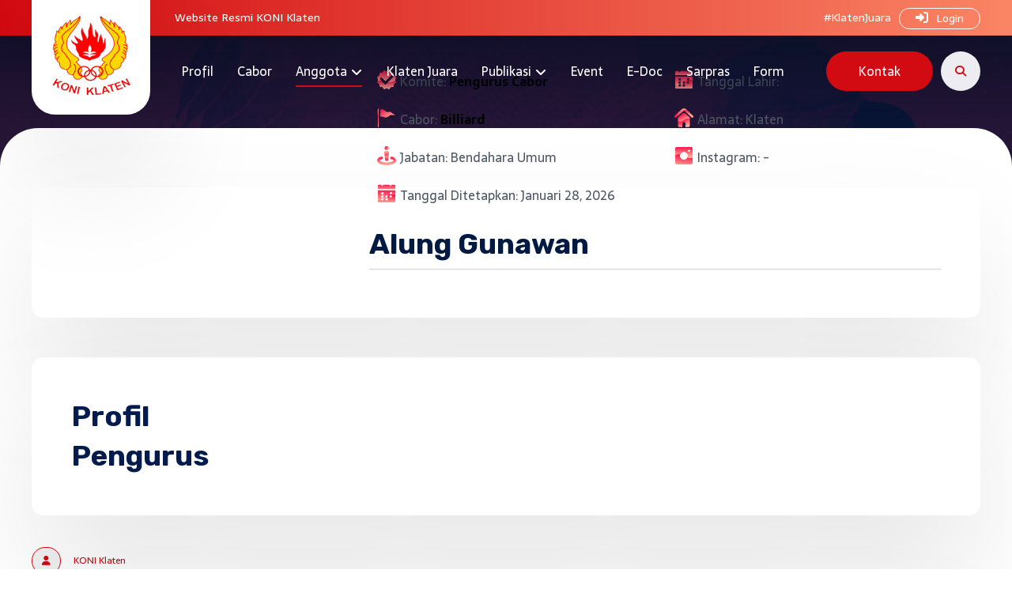

--- FILE ---
content_type: text/html; charset=UTF-8
request_url: https://koniklaten.or.id/pengurus/alung-gunawan-2/
body_size: 18455
content:
<!DOCTYPE html>
				<html lang="id">
				<head>

					<meta http-equiv="Content-Type" content="text/html; charset=UTF-8"/>

					<meta name="viewport" content="width=device-width, initial-scale=1.0, minimum-scale=1.0"/><meta name='robots' content='index, follow, max-image-preview:large, max-snippet:-1, max-video-preview:-1' />

	<!-- This site is optimized with the Yoast SEO plugin v24.2 - https://yoast.com/wordpress/plugins/seo/ -->
	<title>Alung Gunawan - KONI Klaten</title>
	<link rel="canonical" href="https://koniklaten.or.id/pengurus/alung-gunawan-2/" />
	<meta property="og:locale" content="id_ID" />
	<meta property="og:type" content="article" />
	<meta property="og:title" content="Alung Gunawan - KONI Klaten" />
	<meta property="og:url" content="https://koniklaten.or.id/pengurus/alung-gunawan-2/" />
	<meta property="og:site_name" content="KONI Klaten" />
	<meta name="twitter:card" content="summary_large_image" />
	<meta name="twitter:label1" content="Estimasi waktu membaca" />
	<meta name="twitter:data1" content="1 menit" />
	<script type="application/ld+json" class="yoast-schema-graph">{"@context":"https://schema.org","@graph":[{"@type":"WebPage","@id":"https://koniklaten.or.id/pengurus/alung-gunawan-2/","url":"https://koniklaten.or.id/pengurus/alung-gunawan-2/","name":"Alung Gunawan - KONI Klaten","isPartOf":{"@id":"https://koniklaten.or.id/#website"},"datePublished":"2022-12-01T06:00:30+00:00","dateModified":"2022-12-01T06:00:30+00:00","breadcrumb":{"@id":"https://koniklaten.or.id/pengurus/alung-gunawan-2/#breadcrumb"},"inLanguage":"id","potentialAction":[{"@type":"ReadAction","target":["https://koniklaten.or.id/pengurus/alung-gunawan-2/"]}]},{"@type":"BreadcrumbList","@id":"https://koniklaten.or.id/pengurus/alung-gunawan-2/#breadcrumb","itemListElement":[{"@type":"ListItem","position":1,"name":"Home","item":"https://koniklaten.or.id/"},{"@type":"ListItem","position":2,"name":"Alung Gunawan"}]},{"@type":"WebSite","@id":"https://koniklaten.or.id/#website","url":"https://koniklaten.or.id/","name":"KONI Klaten","description":"","potentialAction":[{"@type":"SearchAction","target":{"@type":"EntryPoint","urlTemplate":"https://koniklaten.or.id/?s={search_term_string}"},"query-input":{"@type":"PropertyValueSpecification","valueRequired":true,"valueName":"search_term_string"}}],"inLanguage":"id"}]}</script>
	<!-- / Yoast SEO plugin. -->


<link rel='dns-prefetch' href='//cdnjs.cloudflare.com' />
<link rel='dns-prefetch' href='//fonts.googleapis.com' />
<link rel="alternate" type="application/rss+xml" title="KONI Klaten &raquo; Feed" href="https://koniklaten.or.id/feed/" />
<link rel="alternate" type="application/rss+xml" title="KONI Klaten &raquo; Umpan Komentar" href="https://koniklaten.or.id/comments/feed/" />
<script>
window._wpemojiSettings = {"baseUrl":"https:\/\/s.w.org\/images\/core\/emoji\/15.0.3\/72x72\/","ext":".png","svgUrl":"https:\/\/s.w.org\/images\/core\/emoji\/15.0.3\/svg\/","svgExt":".svg","source":{"concatemoji":"https:\/\/koniklaten.or.id\/wp\/wp-includes\/js\/wp-emoji-release.min.js?ver=6.5.4"}};
/*! This file is auto-generated */
!function(i,n){var o,s,e;function c(e){try{var t={supportTests:e,timestamp:(new Date).valueOf()};sessionStorage.setItem(o,JSON.stringify(t))}catch(e){}}function p(e,t,n){e.clearRect(0,0,e.canvas.width,e.canvas.height),e.fillText(t,0,0);var t=new Uint32Array(e.getImageData(0,0,e.canvas.width,e.canvas.height).data),r=(e.clearRect(0,0,e.canvas.width,e.canvas.height),e.fillText(n,0,0),new Uint32Array(e.getImageData(0,0,e.canvas.width,e.canvas.height).data));return t.every(function(e,t){return e===r[t]})}function u(e,t,n){switch(t){case"flag":return n(e,"\ud83c\udff3\ufe0f\u200d\u26a7\ufe0f","\ud83c\udff3\ufe0f\u200b\u26a7\ufe0f")?!1:!n(e,"\ud83c\uddfa\ud83c\uddf3","\ud83c\uddfa\u200b\ud83c\uddf3")&&!n(e,"\ud83c\udff4\udb40\udc67\udb40\udc62\udb40\udc65\udb40\udc6e\udb40\udc67\udb40\udc7f","\ud83c\udff4\u200b\udb40\udc67\u200b\udb40\udc62\u200b\udb40\udc65\u200b\udb40\udc6e\u200b\udb40\udc67\u200b\udb40\udc7f");case"emoji":return!n(e,"\ud83d\udc26\u200d\u2b1b","\ud83d\udc26\u200b\u2b1b")}return!1}function f(e,t,n){var r="undefined"!=typeof WorkerGlobalScope&&self instanceof WorkerGlobalScope?new OffscreenCanvas(300,150):i.createElement("canvas"),a=r.getContext("2d",{willReadFrequently:!0}),o=(a.textBaseline="top",a.font="600 32px Arial",{});return e.forEach(function(e){o[e]=t(a,e,n)}),o}function t(e){var t=i.createElement("script");t.src=e,t.defer=!0,i.head.appendChild(t)}"undefined"!=typeof Promise&&(o="wpEmojiSettingsSupports",s=["flag","emoji"],n.supports={everything:!0,everythingExceptFlag:!0},e=new Promise(function(e){i.addEventListener("DOMContentLoaded",e,{once:!0})}),new Promise(function(t){var n=function(){try{var e=JSON.parse(sessionStorage.getItem(o));if("object"==typeof e&&"number"==typeof e.timestamp&&(new Date).valueOf()<e.timestamp+604800&&"object"==typeof e.supportTests)return e.supportTests}catch(e){}return null}();if(!n){if("undefined"!=typeof Worker&&"undefined"!=typeof OffscreenCanvas&&"undefined"!=typeof URL&&URL.createObjectURL&&"undefined"!=typeof Blob)try{var e="postMessage("+f.toString()+"("+[JSON.stringify(s),u.toString(),p.toString()].join(",")+"));",r=new Blob([e],{type:"text/javascript"}),a=new Worker(URL.createObjectURL(r),{name:"wpTestEmojiSupports"});return void(a.onmessage=function(e){c(n=e.data),a.terminate(),t(n)})}catch(e){}c(n=f(s,u,p))}t(n)}).then(function(e){for(var t in e)n.supports[t]=e[t],n.supports.everything=n.supports.everything&&n.supports[t],"flag"!==t&&(n.supports.everythingExceptFlag=n.supports.everythingExceptFlag&&n.supports[t]);n.supports.everythingExceptFlag=n.supports.everythingExceptFlag&&!n.supports.flag,n.DOMReady=!1,n.readyCallback=function(){n.DOMReady=!0}}).then(function(){return e}).then(function(){var e;n.supports.everything||(n.readyCallback(),(e=n.source||{}).concatemoji?t(e.concatemoji):e.wpemoji&&e.twemoji&&(t(e.twemoji),t(e.wpemoji)))}))}((window,document),window._wpemojiSettings);
</script>
<style id='wp-emoji-styles-inline-css'>

	img.wp-smiley, img.emoji {
		display: inline !important;
		border: none !important;
		box-shadow: none !important;
		height: 1em !important;
		width: 1em !important;
		margin: 0 0.07em !important;
		vertical-align: -0.1em !important;
		background: none !important;
		padding: 0 !important;
	}
</style>
<link rel='stylesheet' id='wp-block-library-css' href='https://koniklaten.or.id/wp/wp-includes/css/dist/block-library/style.min.css?ver=6.5.4' media='all' />
<style id='wp-block-library-theme-inline-css'>
.wp-block-audio figcaption{color:#555;font-size:13px;text-align:center}.is-dark-theme .wp-block-audio figcaption{color:#ffffffa6}.wp-block-audio{margin:0 0 1em}.wp-block-code{border:1px solid #ccc;border-radius:4px;font-family:Menlo,Consolas,monaco,monospace;padding:.8em 1em}.wp-block-embed figcaption{color:#555;font-size:13px;text-align:center}.is-dark-theme .wp-block-embed figcaption{color:#ffffffa6}.wp-block-embed{margin:0 0 1em}.blocks-gallery-caption{color:#555;font-size:13px;text-align:center}.is-dark-theme .blocks-gallery-caption{color:#ffffffa6}.wp-block-image figcaption{color:#555;font-size:13px;text-align:center}.is-dark-theme .wp-block-image figcaption{color:#ffffffa6}.wp-block-image{margin:0 0 1em}.wp-block-pullquote{border-bottom:4px solid;border-top:4px solid;color:currentColor;margin-bottom:1.75em}.wp-block-pullquote cite,.wp-block-pullquote footer,.wp-block-pullquote__citation{color:currentColor;font-size:.8125em;font-style:normal;text-transform:uppercase}.wp-block-quote{border-left:.25em solid;margin:0 0 1.75em;padding-left:1em}.wp-block-quote cite,.wp-block-quote footer{color:currentColor;font-size:.8125em;font-style:normal;position:relative}.wp-block-quote.has-text-align-right{border-left:none;border-right:.25em solid;padding-left:0;padding-right:1em}.wp-block-quote.has-text-align-center{border:none;padding-left:0}.wp-block-quote.is-large,.wp-block-quote.is-style-large,.wp-block-quote.is-style-plain{border:none}.wp-block-search .wp-block-search__label{font-weight:700}.wp-block-search__button{border:1px solid #ccc;padding:.375em .625em}:where(.wp-block-group.has-background){padding:1.25em 2.375em}.wp-block-separator.has-css-opacity{opacity:.4}.wp-block-separator{border:none;border-bottom:2px solid;margin-left:auto;margin-right:auto}.wp-block-separator.has-alpha-channel-opacity{opacity:1}.wp-block-separator:not(.is-style-wide):not(.is-style-dots){width:100px}.wp-block-separator.has-background:not(.is-style-dots){border-bottom:none;height:1px}.wp-block-separator.has-background:not(.is-style-wide):not(.is-style-dots){height:2px}.wp-block-table{margin:0 0 1em}.wp-block-table td,.wp-block-table th{word-break:normal}.wp-block-table figcaption{color:#555;font-size:13px;text-align:center}.is-dark-theme .wp-block-table figcaption{color:#ffffffa6}.wp-block-video figcaption{color:#555;font-size:13px;text-align:center}.is-dark-theme .wp-block-video figcaption{color:#ffffffa6}.wp-block-video{margin:0 0 1em}.wp-block-template-part.has-background{margin-bottom:0;margin-top:0;padding:1.25em 2.375em}
</style>
<link rel='stylesheet' id='codevz-blocks-css' href='https://koniklaten.or.id/app/themes/grapiku//assets/css/blocks.css?ver=6.5.4' media='all' />
<style id='classic-theme-styles-inline-css'>
/*! This file is auto-generated */
.wp-block-button__link{color:#fff;background-color:#32373c;border-radius:9999px;box-shadow:none;text-decoration:none;padding:calc(.667em + 2px) calc(1.333em + 2px);font-size:1.125em}.wp-block-file__button{background:#32373c;color:#fff;text-decoration:none}
</style>
<style id='global-styles-inline-css'>
body{--wp--preset--color--black: #000000;--wp--preset--color--cyan-bluish-gray: #abb8c3;--wp--preset--color--white: #ffffff;--wp--preset--color--pale-pink: #f78da7;--wp--preset--color--vivid-red: #cf2e2e;--wp--preset--color--luminous-vivid-orange: #ff6900;--wp--preset--color--luminous-vivid-amber: #fcb900;--wp--preset--color--light-green-cyan: #7bdcb5;--wp--preset--color--vivid-green-cyan: #00d084;--wp--preset--color--pale-cyan-blue: #8ed1fc;--wp--preset--color--vivid-cyan-blue: #0693e3;--wp--preset--color--vivid-purple: #9b51e0;--wp--preset--gradient--vivid-cyan-blue-to-vivid-purple: linear-gradient(135deg,rgba(6,147,227,1) 0%,rgb(155,81,224) 100%);--wp--preset--gradient--light-green-cyan-to-vivid-green-cyan: linear-gradient(135deg,rgb(122,220,180) 0%,rgb(0,208,130) 100%);--wp--preset--gradient--luminous-vivid-amber-to-luminous-vivid-orange: linear-gradient(135deg,rgba(252,185,0,1) 0%,rgba(255,105,0,1) 100%);--wp--preset--gradient--luminous-vivid-orange-to-vivid-red: linear-gradient(135deg,rgba(255,105,0,1) 0%,rgb(207,46,46) 100%);--wp--preset--gradient--very-light-gray-to-cyan-bluish-gray: linear-gradient(135deg,rgb(238,238,238) 0%,rgb(169,184,195) 100%);--wp--preset--gradient--cool-to-warm-spectrum: linear-gradient(135deg,rgb(74,234,220) 0%,rgb(151,120,209) 20%,rgb(207,42,186) 40%,rgb(238,44,130) 60%,rgb(251,105,98) 80%,rgb(254,248,76) 100%);--wp--preset--gradient--blush-light-purple: linear-gradient(135deg,rgb(255,206,236) 0%,rgb(152,150,240) 100%);--wp--preset--gradient--blush-bordeaux: linear-gradient(135deg,rgb(254,205,165) 0%,rgb(254,45,45) 50%,rgb(107,0,62) 100%);--wp--preset--gradient--luminous-dusk: linear-gradient(135deg,rgb(255,203,112) 0%,rgb(199,81,192) 50%,rgb(65,88,208) 100%);--wp--preset--gradient--pale-ocean: linear-gradient(135deg,rgb(255,245,203) 0%,rgb(182,227,212) 50%,rgb(51,167,181) 100%);--wp--preset--gradient--electric-grass: linear-gradient(135deg,rgb(202,248,128) 0%,rgb(113,206,126) 100%);--wp--preset--gradient--midnight: linear-gradient(135deg,rgb(2,3,129) 0%,rgb(40,116,252) 100%);--wp--preset--font-size--small: 13px;--wp--preset--font-size--medium: 20px;--wp--preset--font-size--large: 36px;--wp--preset--font-size--x-large: 42px;--wp--preset--spacing--20: 0.44rem;--wp--preset--spacing--30: 0.67rem;--wp--preset--spacing--40: 1rem;--wp--preset--spacing--50: 1.5rem;--wp--preset--spacing--60: 2.25rem;--wp--preset--spacing--70: 3.38rem;--wp--preset--spacing--80: 5.06rem;--wp--preset--shadow--natural: 6px 6px 9px rgba(0, 0, 0, 0.2);--wp--preset--shadow--deep: 12px 12px 50px rgba(0, 0, 0, 0.4);--wp--preset--shadow--sharp: 6px 6px 0px rgba(0, 0, 0, 0.2);--wp--preset--shadow--outlined: 6px 6px 0px -3px rgba(255, 255, 255, 1), 6px 6px rgba(0, 0, 0, 1);--wp--preset--shadow--crisp: 6px 6px 0px rgba(0, 0, 0, 1);}:where(.is-layout-flex){gap: 0.5em;}:where(.is-layout-grid){gap: 0.5em;}body .is-layout-flex{display: flex;}body .is-layout-flex{flex-wrap: wrap;align-items: center;}body .is-layout-flex > *{margin: 0;}body .is-layout-grid{display: grid;}body .is-layout-grid > *{margin: 0;}:where(.wp-block-columns.is-layout-flex){gap: 2em;}:where(.wp-block-columns.is-layout-grid){gap: 2em;}:where(.wp-block-post-template.is-layout-flex){gap: 1.25em;}:where(.wp-block-post-template.is-layout-grid){gap: 1.25em;}.has-black-color{color: var(--wp--preset--color--black) !important;}.has-cyan-bluish-gray-color{color: var(--wp--preset--color--cyan-bluish-gray) !important;}.has-white-color{color: var(--wp--preset--color--white) !important;}.has-pale-pink-color{color: var(--wp--preset--color--pale-pink) !important;}.has-vivid-red-color{color: var(--wp--preset--color--vivid-red) !important;}.has-luminous-vivid-orange-color{color: var(--wp--preset--color--luminous-vivid-orange) !important;}.has-luminous-vivid-amber-color{color: var(--wp--preset--color--luminous-vivid-amber) !important;}.has-light-green-cyan-color{color: var(--wp--preset--color--light-green-cyan) !important;}.has-vivid-green-cyan-color{color: var(--wp--preset--color--vivid-green-cyan) !important;}.has-pale-cyan-blue-color{color: var(--wp--preset--color--pale-cyan-blue) !important;}.has-vivid-cyan-blue-color{color: var(--wp--preset--color--vivid-cyan-blue) !important;}.has-vivid-purple-color{color: var(--wp--preset--color--vivid-purple) !important;}.has-black-background-color{background-color: var(--wp--preset--color--black) !important;}.has-cyan-bluish-gray-background-color{background-color: var(--wp--preset--color--cyan-bluish-gray) !important;}.has-white-background-color{background-color: var(--wp--preset--color--white) !important;}.has-pale-pink-background-color{background-color: var(--wp--preset--color--pale-pink) !important;}.has-vivid-red-background-color{background-color: var(--wp--preset--color--vivid-red) !important;}.has-luminous-vivid-orange-background-color{background-color: var(--wp--preset--color--luminous-vivid-orange) !important;}.has-luminous-vivid-amber-background-color{background-color: var(--wp--preset--color--luminous-vivid-amber) !important;}.has-light-green-cyan-background-color{background-color: var(--wp--preset--color--light-green-cyan) !important;}.has-vivid-green-cyan-background-color{background-color: var(--wp--preset--color--vivid-green-cyan) !important;}.has-pale-cyan-blue-background-color{background-color: var(--wp--preset--color--pale-cyan-blue) !important;}.has-vivid-cyan-blue-background-color{background-color: var(--wp--preset--color--vivid-cyan-blue) !important;}.has-vivid-purple-background-color{background-color: var(--wp--preset--color--vivid-purple) !important;}.has-black-border-color{border-color: var(--wp--preset--color--black) !important;}.has-cyan-bluish-gray-border-color{border-color: var(--wp--preset--color--cyan-bluish-gray) !important;}.has-white-border-color{border-color: var(--wp--preset--color--white) !important;}.has-pale-pink-border-color{border-color: var(--wp--preset--color--pale-pink) !important;}.has-vivid-red-border-color{border-color: var(--wp--preset--color--vivid-red) !important;}.has-luminous-vivid-orange-border-color{border-color: var(--wp--preset--color--luminous-vivid-orange) !important;}.has-luminous-vivid-amber-border-color{border-color: var(--wp--preset--color--luminous-vivid-amber) !important;}.has-light-green-cyan-border-color{border-color: var(--wp--preset--color--light-green-cyan) !important;}.has-vivid-green-cyan-border-color{border-color: var(--wp--preset--color--vivid-green-cyan) !important;}.has-pale-cyan-blue-border-color{border-color: var(--wp--preset--color--pale-cyan-blue) !important;}.has-vivid-cyan-blue-border-color{border-color: var(--wp--preset--color--vivid-cyan-blue) !important;}.has-vivid-purple-border-color{border-color: var(--wp--preset--color--vivid-purple) !important;}.has-vivid-cyan-blue-to-vivid-purple-gradient-background{background: var(--wp--preset--gradient--vivid-cyan-blue-to-vivid-purple) !important;}.has-light-green-cyan-to-vivid-green-cyan-gradient-background{background: var(--wp--preset--gradient--light-green-cyan-to-vivid-green-cyan) !important;}.has-luminous-vivid-amber-to-luminous-vivid-orange-gradient-background{background: var(--wp--preset--gradient--luminous-vivid-amber-to-luminous-vivid-orange) !important;}.has-luminous-vivid-orange-to-vivid-red-gradient-background{background: var(--wp--preset--gradient--luminous-vivid-orange-to-vivid-red) !important;}.has-very-light-gray-to-cyan-bluish-gray-gradient-background{background: var(--wp--preset--gradient--very-light-gray-to-cyan-bluish-gray) !important;}.has-cool-to-warm-spectrum-gradient-background{background: var(--wp--preset--gradient--cool-to-warm-spectrum) !important;}.has-blush-light-purple-gradient-background{background: var(--wp--preset--gradient--blush-light-purple) !important;}.has-blush-bordeaux-gradient-background{background: var(--wp--preset--gradient--blush-bordeaux) !important;}.has-luminous-dusk-gradient-background{background: var(--wp--preset--gradient--luminous-dusk) !important;}.has-pale-ocean-gradient-background{background: var(--wp--preset--gradient--pale-ocean) !important;}.has-electric-grass-gradient-background{background: var(--wp--preset--gradient--electric-grass) !important;}.has-midnight-gradient-background{background: var(--wp--preset--gradient--midnight) !important;}.has-small-font-size{font-size: var(--wp--preset--font-size--small) !important;}.has-medium-font-size{font-size: var(--wp--preset--font-size--medium) !important;}.has-large-font-size{font-size: var(--wp--preset--font-size--large) !important;}.has-x-large-font-size{font-size: var(--wp--preset--font-size--x-large) !important;}
.wp-block-navigation a:where(:not(.wp-element-button)){color: inherit;}
:where(.wp-block-post-template.is-layout-flex){gap: 1.25em;}:where(.wp-block-post-template.is-layout-grid){gap: 1.25em;}
:where(.wp-block-columns.is-layout-flex){gap: 2em;}:where(.wp-block-columns.is-layout-grid){gap: 2em;}
.wp-block-pullquote{font-size: 1.5em;line-height: 1.6;}
</style>
<link rel='stylesheet' id='cz-icons-pack-css' href='https://koniklaten.or.id/app/plugins/codevz-plus/admin/fields/codevz_fields/icons/czicons.css?ver=4.9.13' media='all' />
<link rel='stylesheet' id='contact-form-7-css' href='https://koniklaten.or.id/app/plugins/contact-form-7/includes/css/styles.css?ver=5.9.5' media='all' />
<link rel='stylesheet' id='codevz-css' href='https://koniklaten.or.id/app/themes/grapiku/assets/css/core.css?ver=4.9.0' media='all' />
<link rel='stylesheet' id='codevz-laptop-css' href='https://koniklaten.or.id/app/themes/grapiku/assets/css/core-laptop.css?ver=4.9.0' media='screen and (max-width: 1024px)' />
<link rel='stylesheet' id='codevz-tablet-css' href='https://koniklaten.or.id/app/themes/grapiku/assets/css/core-tablet.css?ver=4.9.0' media='screen and (max-width: 768px)' />
<link rel='stylesheet' id='codevz-mobile-css' href='https://koniklaten.or.id/app/themes/grapiku/assets/css/core-mobile.css?ver=4.9.0' media='screen and (max-width: 480px)' />
<link rel='stylesheet' id='codevz-single-css' href='https://koniklaten.or.id/app/themes/grapiku/assets/css/single.css?ver=4.9.0' media='all' />
<link rel='stylesheet' id='google-font-rubik-css' href='https://fonts.googleapis.com/css?family=Rubik%3A300%2C400%2C700&#038;ver=6.5.4' media='all' />
<link rel='stylesheet' id='google-font-sarala-css' href='https://fonts.googleapis.com/css?family=Sarala%3A300%2C400%2C700&#038;ver=6.5.4' media='all' />
<link rel='stylesheet' id='codevz-plus-share-css' href='https://koniklaten.or.id/app/plugins/codevz-plus/assets/css/share.css?ver=4.9.13' media='all' />
<link rel='stylesheet' id='codevz-mobile-fixed-nav-css' href='https://koniklaten.or.id/app/plugins/codevz-plus/assets/css/mobile-nav.css?ver=4.9.13' media='all' />
<link rel='stylesheet' id='codevz-plus-css' href='https://koniklaten.or.id/app/plugins/codevz-plus/assets/css/codevzplus.css?ver=4.9.13' media='all' />
<link rel='stylesheet' id='codevz-plus-tablet-css' href='https://koniklaten.or.id/app/plugins/codevz-plus/assets/css/codevzplus-tablet.css?ver=4.9.13' media='screen and (max-width: 768px)' />
<link rel='stylesheet' id='codevz-plus-mobile-css' href='https://koniklaten.or.id/app/plugins/codevz-plus/assets/css/codevzplus-mobile.css?ver=4.9.13' media='screen and (max-width: 480px)' />
<link rel='stylesheet' id='js_composer_front-css' href='https://koniklaten.or.id/app/plugins/js_composer/assets/css/js_composer.min.css?ver=8.0.1' media='all' />
<link rel='stylesheet' id='xtra-elementor-front-css' href='https://koniklaten.or.id/app/plugins/codevz-plus/assets/css/elementor.css?ver=4.9.13' media='all' />
<link rel='stylesheet' id='font-awesome-shims-css' href='https://koniklaten.or.id/app/plugins/codevz-plus/admin/assets/css/font-awesome/css/v4-shims.min.css?ver=6.4.2' media='all' />
<link rel='stylesheet' id='font-awesome-css' href='https://koniklaten.or.id/app/plugins/codevz-plus/admin/assets/css/font-awesome/css/all.min.css?ver=6.4.2' media='all' />
<script src="https://koniklaten.or.id/wp/wp-includes/js/jquery/jquery.min.js?ver=3.7.1" id="jquery-core-js"></script>
<script src="https://koniklaten.or.id/wp/wp-includes/js/jquery/jquery-migrate.min.js?ver=3.4.1" id="jquery-migrate-js"></script>
<script src="https://cdnjs.cloudflare.com/ajax/libs/Chart.js/2.9.4/Chart.min.js?ver=6.5.4" id="wpvue_vuejs-js"></script>
<script></script><link rel="https://api.w.org/" href="https://koniklaten.or.id/wp-json/" /><link rel="alternate" type="application/json" href="https://koniklaten.or.id/wp-json/wp/v2/pengurus/3041" /><link rel="EditURI" type="application/rsd+xml" title="RSD" href="https://koniklaten.or.id/wp/xmlrpc.php?rsd" />
<link rel='shortlink' href='https://koniklaten.or.id/?p=3041' />
<link rel="alternate" type="application/json+oembed" href="https://koniklaten.or.id/wp-json/oembed/1.0/embed?url=https%3A%2F%2Fkoniklaten.or.id%2Fpengurus%2Falung-gunawan-2%2F" />
<link rel="alternate" type="text/xml+oembed" href="https://koniklaten.or.id/wp-json/oembed/1.0/embed?url=https%3A%2F%2Fkoniklaten.or.id%2Fpengurus%2Falung-gunawan-2%2F&#038;format=xml" />
<meta name="format-detection" content="telephone=no"><meta name="viewport" content="width=480, initial-scale=0">
<meta name="viewport" content="initial-scale=1, maximum-scale=1"><meta name="generator" content="Powered by WPBakery Page Builder - drag and drop page builder for WordPress."/>
<meta name="generator" content="Powered by Slider Revolution 6.7.13 - responsive, Mobile-Friendly Slider Plugin for WordPress with comfortable drag and drop interface." />
<link rel="icon" href="https://koniklaten.or.id/app/uploads/2021/08/cropped-favicon-koni-klaten-32x32.png" sizes="32x32" />
<link rel="icon" href="https://koniklaten.or.id/app/uploads/2021/08/cropped-favicon-koni-klaten-192x192.png" sizes="192x192" />
<link rel="apple-touch-icon" href="https://koniklaten.or.id/app/uploads/2021/08/cropped-favicon-koni-klaten-180x180.png" />
<meta name="msapplication-TileImage" content="https://koniklaten.or.id/app/uploads/2021/08/cropped-favicon-koni-klaten-270x270.png" />
<style id="codevz-inline-css" data-noptimize>.admin-bar .cz_fixed_top_border{top:32px}.admin-bar i.offcanvas-close {top: 32px}.admin-bar .offcanvas_area, .admin-bar .hidden_top_bar{margin-top: 32px}.admin-bar .header_5,.admin-bar .onSticky{top: 32px}@media screen and (max-width:768px) {.admin-bar .header_5,.admin-bar .onSticky,.admin-bar .cz_fixed_top_border,.admin-bar i.offcanvas-close {top: 46px}.admin-bar .onSticky {top: 0}.admin-bar .offcanvas_area,.admin-bar .offcanvas_area,.admin-bar .hidden_top_bar{margin-top:46px;height:calc(100% - 46px);}}.row,section.elementor-section.elementor-section-boxed>.elementor-container{width: 1200px}

/* Theme color */a:hover, .sf-menu > .cz.current_menu > a, .sf-menu > .cz .cz.current_menu > a,.sf-menu > .current-menu-parent > a,.comment-text .star-rating span,.codevz-404 span {color: #d20a11} 
form button, .button, #edd-purchase-button, .edd-submit, .edd-submit.button.blue, .edd-submit.button.blue:hover, .edd-submit.button.blue:focus, [type=submit].edd-submit, .sf-menu > .cz > a:before,.sf-menu > .cz > a:before,
.post-password-form input[type="submit"], .wpcf7-submit, .submit_user, 
#commentform #submit, .commentlist li.bypostauthor > .comment-body:after,.commentlist li.comment-author-admin > .comment-body:after, 
 .pagination .current, .pagination > b, .pagination a:hover, .page-numbers .current, .page-numbers a:hover, .pagination .next:hover, 
.pagination .prev:hover, input[type=submit], .sticky:before, .commentlist li.comment-author-admin .fn,
input[type=submit],input[type=button],.cz_header_button,.cz_default_portfolio a,
.cz_readmore, .more-link, a.cz_btn, .cz_highlight_1:after, div.cz_btn  {background-color: #d20a11}
.cs_load_more_doing, div.wpcf7 .wpcf7-form .ajax-loader {border-right-color: #d20a11}
input:focus,textarea:focus,select:focus {border-color: #d20a11 !important}
::selection {background-color: #d20a11;color: #fff}
::-moz-selection {background-color: #d20a11;color: #fff}[data-src]{background-image:url(https://koniklaten.or.id/app/uploads/2021/09/koniapp.png)}[data-src]{background-size:90px}

/* Custom */.have_center .elms_center {
    margin: 0 auto;
    flex-basis: 40%;
}
.separator2 {
    padding: 15px 0 15px 0;
}
.sarpras .xtra-post-title-date {
    display: none;
}
.sarpras .xtra-post-title {
    display: none;
}
.sarpras.single_con {
    padding-top: 0px;
}
.cz-cpt-sarpras .page_cover_custom {
    margin-top: -120px;
}
.grid-sarpras{
    background-color:#fff;
    -webkit-box-shadow: 0 2rem 5rem 0 rgb(0 0 0 / 10%);
    box-shadow: 0 2rem 5rem 0 rgb(0 0 0 / 10%);
    border-radius:15px;
padding:20px;
vertical-align:middle;
}
.grid-sarpras:hover{
    -webkit-box-shadow: 0 2rem 5rem 0 rgb(0 0 0 / 15%);
    box-shadow: 0 2rem 5rem 0 rgb(0 0 0 / 15%);
}
.quick .cz_title_content {
    display: flex;
    position: relative;
    word-break: break-word;
    transition: all .2s ease-in-out;
    justify-content: space-between;
    vertical-align: middle;
    flex-direction: row;
    align-items: center;
}
.tabeljadwal .row-2, .row-4, .row-6, .row-8, .row-10, .row-12, .row-14, .row-16 {
    background: #f8f8f8;
}
.tabeljadwal .repeater-header.header {
    background: #f47158;
    font-weight: 700;
    vertical-align: middle;
    color: #fff;
}
.tabel_jadwal_5_jumat, .tabel_jadwal_6_jumat {
    background: #d20a11;
    color: #fff;
}
.tabeljadwal .repeater-wrapper {
    width: max-content;
    text-align: center;
}
.tabeljadwal .reapeter-column, .repeater-header .column {
    border: 1px solid #e2e1e8!important;
    display: table-cell;
}
.vc_grid-item .type-taxonomy a {
    color: #d20a11!important;
font-weight:600;
}
.header_4.have_center:before {
    content: "Website Resmi KONI Klaten";
    width: 100%;
    display: block;
    text-align: center;
    background-image: linear-gradient(
90deg
,#d20a11,#fa8565);
color:#fff;
}
div#page_content {
    border-radius: 48px 48px 0 0;
    background: #fff;
    margin-top: -48px;
}
.sidebar_inner{
    margin-top: 80px;
}
.cz_btn{
background-color:#00d2c5;}
.linear-gradient{
background: rgb(61,92,170);
background: linear-gradient(39deg, rgba(61,92,170,1) 0%, rgba(55,193,205,1) 100%);}
.subjudul-home h3 {
    font-size: 32px;
margin-bottom:15px;
}
.pwhite{color:#ffffff;}
.pyellow{color:#f7c00f;}
rs-fullwidth-wrap {
    position: relative;
    width: 100%;
    height: auto;
    display: block;
    overflow: visible;
    max-width: none !important;
    z-index: 0;
}
.single .cz_is_blank {
    margin-bottom: 0;
}
a.cz_btn.pendaftaran {
    display: block;
    text-align: center;
}

.event h1.xtra-post-title.section_title {
    display: none;
}
.foto-event img {
    border-radius: 15px;
}
.post-type-archive .page_content {
    margin: 0;
}
.type-portfolio span.cz_post_data.cz_data_custom_meta {
    width: 100%;
}

.single_con .tagcloud a:first-child, .single_con .cz_post_cat a:first-child {
    border-radius: 8px;
}
a.glink {
    text-decoration: none;
    color: #fff;
}
a.glink:hover{
color:#00d2c5;}
.putih{color:#fff;}
.sejarah p:last-child {
    margin-bottom: 0;
    border-left: 2px solid #014a9e;
    margin-left: -25px;
    padding-left: 20px;
    margin-top: 15px;
}
.sejarah i.cz_title_icon_before {
    transform: translateY(-8px);
}

.cz_default_loop > div {
    border-bottom: none!important;
width:auto!important;
}
.content.produk.type-produk {
    margin: 0;
}
.content.produk.type-produk .mt40 {
    margin: 0;
}

.cz_btn:hover{
box-shadow: rgb(44 112 174 / 50%) 0px 22px 30px -15px;
    -webkit-transform: translateY(-4px);
    -ms-transform: translateY(-4px);
    transform: translateY(-4px);
transition: all 0.6s cubic-bezier(0.165,0.84,0.44,1) 0s;
}
.sticky {
position:fixed;
padding-top:15px;
padding-bottom:15px;
padding-left:30px;
bottom:0;
    z-index: 99!important;
margin:auto;
    border-radius: 32px 32px 0 0;
    -webkit-box-shadow: 0 0 16px -4px rgb(0 0 0 / 12%);
    box-shadow: 0 0 16px -4px rgb(0 0 0 / 12%);
    width: 100%;
    background-color: #014a9e;
}
.sticky:before{
display:none;}
.separator{
padding-top: 30px;}
.kolom-keunggulan{
background-color: #ffffff;
filter: drop-shadow(0px 8px 20px rgba(98, 98, 98, 0.15));
border-radius: 8px;
padding: 30px;
min-height: 360px;
margin-bottom: 30px;}
.row-produk{
background-color: #DEEAF4;
border-radius: 48px 48px 0 0;}
.row-radius{
background-color: #ffffff;
border-radius: 48px 48px 0 0;
margin-top:-60px;}
.row-radius2{
background-color: #ffffff;
border-radius: 48px 48px 0 0;
}
.subjudul{
margin-bottom: 20px;}
@media screen and (max-width: 768px){
.kolom-keunggulan{
padding: 15px!important;
margin-bottom: 15px;
}
.cz_box_front_inner, .cz_box_back_inner {
    margin: 0;
    padding: 20px;
    transition: all .2s ease-in-out;
}
.center_on_mobile, .center_on_mobile * {
    text-align: left!important;
    float: none !important;
    list-style: none !important;
}}
tr {
    border-bottom: 1px solid #c3e8d7;
}
th, td {
    padding: 8px;
    border-right: 1px solid #c3e8d7;
}
thead {
    background-color: #ec3139;
color:#ffffff;
}
@media only screen and (max-width:600px){
.jdlproduk-float{
display:none;}
.sticky {
    position: fixed;
    padding-top: 15px;
    padding-bottom: 15px;
    padding-left: 30px;
    bottom: 0;
    z-index: 99!important;
    margin: auto;
    border-radius: 16px 16px 0 0;
    -webkit-box-shadow: 0 0 16px -4px rgb(0 0 0 / 12%);
    box-shadow: 0 0 16px -4px rgb(0 0 0 / 12%);
    width: 100%;
    background-color: #014a9e;
    height: 60px;
    left: 0;
}
.cz_btn_inline.btn-order {
    display: block;
    bottom: 0;
    position: fixed;
    left: 50%;
    min-width: 50%;
    margin: 0;
}
.btn-order .cz_btn {
    width: -webkit-fill-available!important;
    border-radius: 0 16px 0 0!important;
    text-align: center;
    margin: 0;
    vertical-align: middle;
    padding: 15px 0 15px 0;
    border: solid 1px #00c738!important;
}
.cz_btn_inline.btn-konsultasi {
    display: block;
    bottom: 0;
    position: fixed;
    left: 0;
    min-width: 50%;
}
.btn-konsultasi .cz_btn {
border: solid 1px #014a9e!important;
    width: -webkit-fill-available!important;
    border-radius: 16px 0 0 0!important;
    text-align: center;
    margin: auto;
    vertical-align: middle;
padding: 15px 0 15px 0;
}}
.btn-order {
    margin-left: 10px;
}
.btn-order .cz_btn {
  background: #00C738;
    border: solid 2px #00C738;
    border-radius: 8px;
    color: #ffffff;
}
.btn-konsultasi .cz_btn{
background:transparent;
border: solid 2px #ffffff;
color: #ffffff;
}
@media screen and (min-width:600px){
.text-hasil-kejuaraan h3 {
    font-size: 36px;
}
.foto-profil img.vc_single_image-img {
    min-height: 350px;
    min-width: 350px;
    height: 100%;
    width: 100%;
}
.col-data-atlet {
    margin-top: -17rem;
}
.cz_elm.logo_header_2_left_4.inner_logo_header_2_left_0 {
    background: #fff;
    padding: 25px;
    z-index: 9;
    top: 0;
    margin-top: -50px!important;
    -webkit-box-shadow: 0 5rem 10rem 0 rgb(0 0 0 / 10%);
    border-radius: 0 0 30px 30px;
}
.epyt-pagination {
    clear: both;
    text-align: center;
    padding: 0;
}
.epyt-gallery-thumb {
    box-shadow: 0px 8px 40px rgb(62 68 98 / 15%);
    border-radius: 15px!important;
    margin-bottom: 15px;
padding:0;
transform: scale(0.97);
}
.epyt-gallery-title {
    font-size: 100%;
    line-height: 120%;
    padding: 20px 0 10px 0;
    border-radius: 8px!important;
    font-weight: 600;
    min-height: 50px;
}
.epyt-gallery iframe {
    margin-bottom: 0;
    width: 880px;
    height: 506px;
    position: absolute;
    z-index: 1;
   transform: translate(-280px, -700px);
border-radius:15px;
}
.text-shadow{
text-shadow: 0px 4px 10px #000;}
.formkontak {
    padding: 30px;
    border-radius: 8px;
    margin-top: -300px;
    background-color: #fff;
    box-shadow: rgb(44 112 174 / 50%) 0px 10px 30px -10px;
    margin-bottom: 30px;
}}
.cz_readmore > span, .more-link > span {
    display: inline-block;
    vertical-align: -webkit-baseline-middle;
    float: left;
    line-height: 2em;
}
.icon_plus_text:before {
    margin-right: 0;
}
.kolom-profil {
    -webkit-box-shadow: 0 5rem 10rem 0 rgb(0 0 0 / 10%);
    padding: 20px;
    border-radius: 15px;
    background-color: #fff;
}
.menu-cepat{
-webkit-box-shadow: 0 5rem 10rem 0 rgb(0 0 0 / 10%);
    padding: 0px;
    border-radius: 15px;
    background-color: #fff;
margin-top:120px;
}
.reapeter-column, .repeater-header .column {
    display: table-cell;
    padding: 10px;
    border: 0!important;
}
.repeater-header.header {
    background: #edecf0;
    font-weight: 700;
    vertical-align: middle;
}
.atlet-cabor, .atlet-nomor, .atlet-klub, .atlet-alamat, .atlet-wilayah, .atlet-gender, .atlet-tempat-lahir, .atlet-tanggal-lahir, .atlet-tb, .atlet-ig {
    padding: 10px;
}
.ava-cabor{
    margin-bottom: -80px;
background-color:#ffffff;
    z-index: 2;
    position: relative;
    border: 5px solid #edecf0;
    border-radius: 100px;
    -webkit-box-shadow: 0 5rem 10rem 0 rgb(0 0 0 / 10%);
box-shadow: 0 5rem 10rem 0 rgb(0 0 0 / 10%);
}
.cabor h1.xtra-post-title.section_title {
    display: none;
}
.row-puslatcab{
padding:80px 0 80px 0;}
.btn-lompat .cz_btn  {
    color: #777678!important;
    background-color: #edecf0!important;
    border-radius: 30px;
}
.btn-lompat .cz_btn:hover  {
    color: #ffffff!important;
    background-color: #d20a11!important;
    border-radius: 30px;
}
.atlet-cabor span.sw-acf-field-label:before {
    vertical-align: sub;
    margin-right: 5px;
    background: url(https://koniklaten.or.id/app/uploads/2021/08/ikon-verified.svg);
    background-size: 24px 24px;
    display: inline-block;
    width: 24px;
    height: 24px;
    content: "";
}

.atlet-nomor span.sw-acf-field-label:before{
    vertical-align: sub;
    margin-right: 5px;
    background: url(https://koniklaten.or.id/app/uploads/2021/08/ikon-posisi-01.svg);
    background-size: 24px 24px;
    display: inline-block;
    width: 24px;
    height: 24px;
    content: "";
}


.atlet-klub span.sw-acf-field-label:before{
    vertical-align: sub;
    margin-right: 5px;
    background: url(https://koniklaten.or.id/app/uploads/2021/08/ikon-klub-01.svg);
    background-size: 24px 24px;
    display: inline-block;
    width: 24px;
    height: 24px;
    content: "";
}

.atlet-alamat span.sw-acf-field-label:before{
    vertical-align: sub;
    margin-right: 5px;
    background: url(https://koniklaten.or.id/app/uploads/2021/08/ikon-alamat.svg);
    background-size: 24px 24px;
    display: inline-block;
    width: 24px;
    height: 24px;
    content: "";
}

.atlet-wilayah span.sw-acf-field-label:before{
    vertical-align: sub;
    margin-right: 5px;
    background: url(https://koniklaten.or.id/app/uploads/2021/08/ikon-wilayah.svg);
    background-size: 24px 24px;
    display: inline-block;
    width: 24px;
    height: 24px;
    content: "";
}

.atlet-gender span.sw-acf-field-label:before{
    vertical-align: sub;
    margin-right: 5px;
    background: url(https://koniklaten.or.id/app/uploads/2021/08/ikon-gender.svg);
    background-size: 24px 24px;
    display: inline-block;
    width: 24px;
    height: 24px;
    content: "";
}

.atlet-tempat-lahir span.sw-acf-field-label:before{
    vertical-align: sub;
    margin-right: 5px;
    background: url(https://koniklaten.or.id/app/uploads/2021/08/ikon-tempat-lahir.svg);
    background-size: 24px 24px;
    display: inline-block;
    width: 24px;
    height: 24px;
    content: "";
}

.atlet-tanggal-lahir span.sw-acf-field-label:before{
    vertical-align: sub;
    margin-right: 5px;
    background: url(https://koniklaten.or.id/app/uploads/2021/08/ikon-tanggal-lahir-01.svg);
    background-size: 24px 24px;
    display: inline-block;
    width: 24px;
    height: 24px;
    content: "";
}

.atlet-tb span.sw-acf-field-label:before{
    vertical-align: sub;
    margin-right: 5px;
    background: url(https://koniklaten.or.id/app/uploads/2021/08/ikon-tb.svg);
    background-size: 24px 24px;
    display: inline-block;
    width: 24px;
    height: 24px;
    content: "";
}

.atlet-ig span.sw-acf-field-label:before{
    vertical-align: sub;
    margin-right: 5px;
    background: url(https://koniklaten.or.id/app/uploads/2021/08/ikon-ig.svg);
    background-size: 24px 24px;
    display: inline-block;
    width: 24px;
    height: 24px;
    content: "";
}
.kategori-regulasi span.sw-acf-field-label:before{
    vertical-align: sub;
    margin-right: 15px;
    background: url(https://koniklaten.or.id/app/uploads/2021/08/ikon-ig.svg);
    background-size: 24px 24px;
    display: inline-block;
    width: 24px;
    height: 24px;
    content: "";
}
h2.vc_custom_heading.nama-profil:after {
    content: "";
    border-bottom: 1px solid #d2d0db;
    width: 100%;
    position: relative;
    height: 100%;
    left: 0;
    display: block;
    padding-top: 10px;
}
.event-venue .cz_title_content .cz_title_image {
    width: 24px;
    height: 24px;
}
 .event-penyelenggara .cz_title_content .cz_title_image {
    width: 24px;
    height: 24px;
}
.event-tanggal .cz_title_content .cz_title_image {
    width: 24px;
    height: 24px;
}
.grid-post .cz_grid_item > div {
    -webkit-box-shadow: 0 5rem 10rem 0 rgb(0 0 0 / 10%);
box-shadow: 0 5rem 10rem 0 rgb(0 0 0 / 10%);
}
.grid-post .cz_grid_item > div:hover {
    -webkit-box-shadow: 0 2rem 5rem 0 rgb(0 0 0 / 15%);
box-shadow: 0 2rem 5rem 0 rgb(0 0 0 / 15%);
}
 .vc_grid-item-mini.vc_clearfix {
    -webkit-box-shadow: 0 5rem 10rem 0 rgb(0 0 0 / 10%);
    box-shadow: 0 5rem 10rem 0 rgb(0 0 0 / 10%);
    overflow: hidden;
    border-radius: 15px;
    background: #fff;
}
.vc_gitem_row .vc_gitem-col {
    padding: 0!important;
font-size:14px;
}
 .vc_gitem-zone.vc_gitem-zone-c {
    padding: 15px 20px;
}
 .vc_grid-item-mini.vc_clearfix:hover {
    -webkit-box-shadow: 0 2rem 5rem 0 rgb(0 0 0 / 15%);
    box-shadow: 0 2rem 5rem 0 rgb(0 0 0 / 15%);
}
 .vc_grid-item-mini.vc_clearfix:hover a.vc_gitem-link{
    color:#d20a11;
}
.cz_post_data {
    margin: 0 5px 0 0;
}
.tombol-unduhan {
    border-radius: 30px;
    background: #d20a11;
    padding: 15px;
}
.tombol-unduhan a {
    color: #fff;
}
.xtra-fixed-mobile-nav.xtra-fixed-mobile-nav-title-row:before {
    content: "IKUTI KAMI";
    padding: 20px 30px;
    background: #f9b11a;
    border-radius: 30px 0 0;
    font-size: 14px;
    line-height: 1.1;
    font-weight: 600;
    margin-right: 5px;
}
@media screen and (max-width: 480px){
.single_con {
    padding-top: 20px!important;
}
.center_on_mobile .cz_sl_icon, .center_on_mobile li > div, .center_on_mobile li > a > div, .center_on_mobile small {
    display: table-cell;
}
.center_on_mobile .cz_sl_icon > * {
    margin-left: auto !important;
    margin-right: auto !important;
    margin-bottom: 10px;
    text-align: center!important;
margin-right: 10px!important;
}
.center_on_mobile li > div > span, .center_on_mobile li > a > div > span {
    display: inline-block;
    text-align: left !important;
}
.cz-cpt-sarpras .page_cover_custom {
    margin-top: -120px;
    width: 250vw;
}
div.tabeljadwal {
    overflow-x: scroll;
}

.tabeljadwal:before {
    content: "Tabel dapat digeser jika anda menggunakan perangkat mobile.";
display: block;
    margin-bottom: 20px;
}
.cz-cpt-atlet .page_title, .cz-cpt-atlet .header_onthe_cover .page_title {
    padding-top: 160px!important;
}
.title-grid h4 {
    font-size: 16px!important;
    white-space: nowrap;
    overflow: hidden;
}
.vc_grid-item.vc_clearfix.vc_col-sm-3.vc_grid-item-zone-c-bottom.vc_visible-item {
    width: calc(100% / 2)!important;
    display: inline-block;
    float: left!important;
}
.grid-cabor .vc_grid-item-mini.vc_clearfix {
    width: 100%;
    display: inline-block;
    float: left!important;
position:relative;
}
.grid-cabor .vc_gitem-zone.vc_gitem-zone-c {
    padding: 0;
}
.vc_custom_heading.judul-grid-cabor.vc_gitem-post-data.vc_gitem-post-data-source-post_title {
    font-size: 14px!important;
    white-space: nowrap;
    text-align: -webkit-center;
}
h2.judulcabor {
    font-size: 28px;
    line-height: 1;
    margin-bottom: 0;
}
.ava-cabor{
margin-bottom:-60px;}}
.kolom-pengumuman {
    box-shadow: 0 5rem 10rem 0 rgb(0 0 0 / 10%);
    -webkit-box-shadow: 0 5rem 10rem 0 rgb(0 0 0 / 10%);
    padding: 0 10px;
    border-radius: 15px;
    background-color: transparent;
    background-image: linear-gradient( 
51deg
 ,#001a41,#3e45b7);
}
.kolom-pengumuman a.cz_grid_title {
    display: none;
}
.gevent-tanggal:before {
    vertical-align: middle;
    margin-right: 5px;
    background: url(https://koniklaten.or.id/app/uploads/2021/08/ikon-tanggal-lahir-01.svg);
    background-size: 24px 24px;
    display: inline-block;
    width: 24px;
    height: 24px;
    content: "";
}
.gevent-lokasi:before {
    vertical-align: middle;
    margin-right: 5px;
    background: url(https://koniklaten.or.id/app/uploads/2021/08/ikon-tempat-lahir.svg);
    background-size: 24px 24px;
    display: inline-block;
    width: 24px;
    height: 24px;
padding-right:3px;
    content: "";
}
.gevent-jam:before {
    vertical-align: middle;
    margin-right: 5px;
    background: url(https://koniklaten.or.id/app/uploads/2021/08/ikon-jam-01.svg);
    background-size: 24px 24px;
    display: inline-block;
    width: 24px;
    height: 24px;
    content: "";
}
.vc_gitem-post-data {
    margin-bottom: 0;
}
.vc_col-sm-8.vc_gitem-col.vc_gitem-col-align- {
    display: inline;
}
.grid-event .gevent-tanggal{
float:left;}
.gevent-jam{float:right;}
.gevent-lokasi{display:flex;margin-top:5px;}
.vertikalsep:before {
    content: "/";
    display: flex;
    float: left;
    padding-right: 10px;
}
a.cz_tab_a {
    min-width: 100px;
    text-align: center;
    padding: 5px;
}
.tombol-unduhan:hover {
    box-shadow: rgb(44 112 174 / 50%) 0px 22px 30px -15px;
    -webkit-transform: translateY(-4px);
    -ms-transform: translateY(-4px);
    transform: translateY(-4px);
    transition: all 0.6s cubic-bezier(0.165,0.84,0.44,1) 0s;
    color: #ffffff;
    background-color: #f91a21;
}
@media print{
.kolom-profil {
    -webkit-box-shadow: none;
    padding: 0px;
    border-radius: 15px;
    background-color: #fff;
}
.foto-profil{
width: 200px;
}
.cz_gap.clr {
    height: 0!important;
}
.nama-profil{
padding-top:40px;
}}
@media only screen and (max-width:768px) {
.col.s8 {
  display: block;
  width: 100%;
}
.col.s4.sidebar_primary {
  display: block;
  width: 100%;
  margin: 0;
}

}

/* Dynamic  */.widget{background-color:rgba(255,255,255,0.01);margin-bottom:20px;border-style:none;border-width:1px;border-color:#d8d8d8;border-radius:15px;    box-shadow: 0 0 5rem 0 rgb(0 0 0 / 10%);
    -webkit-box-shadow: 0 0 5rem 0 rgb(0 0 0 / 10%)}.widget > .codevz-widget-title, .sidebar_inner .widget_block > div > div > h2{font-size:32px;font-weight:700}.logo > a, .logo > h1, .logo h2{text-transform:uppercase}#menu_header_2 > .cz > a{font-size:16px;color:#ffffff;font-weight:500;padding:6px 10px;margin-right:0px;margin-left:10px}#menu_header_2 > .cz > a:hover,#menu_header_2 > .cz:hover > a,#menu_header_2 > .cz.current_menu > a,#menu_header_2 > .current-menu-parent > a{color:#ffffff}#menu_header_2 > .cz > a:before{width:80%;margin-left:10px}#menu_header_2 .cz .sub-menu:not(.cz_megamenu_inner_ul),#menu_header_2 .cz_megamenu_inner_ul .cz_megamenu_inner_ul{background-color:#ffffff;padding-top:20px;padding-bottom:20px;margin-top:40px;margin-left:30px;border-radius:0 0 32px 32px;box-shadow:0px 20px 30px -25px rgba(29,49,72,0.45)}#menu_header_2 .cz .cz a{font-size:14px;color:#444444;font-weight:600}#menu_header_2 .cz .cz a:hover,#menu_header_2 .cz .cz:hover > a,#menu_header_2 .cz .cz.current_menu > a,#menu_header_2 .cz .current_menu > .current_menu{color:#d20a11}.onSticky{background-color:#ffffff !important}.header_4{border-style:none;border-width:0 0 1px;border-color:#f4f4f4}#menu_header_4 > .cz > a{color:rgba(0,0,0,0.6)}#menu_header_4 > .cz > a:hover,#menu_header_4 > .cz:hover > a,#menu_header_4 > .cz.current_menu > a,#menu_header_4 > .current-menu-parent > a{color:#d20a11}#menu_header_4 .cz .cz a{color:#606060}#menu_header_4 .cz .cz a:hover,#menu_header_4 .cz .cz:hover > a,#menu_header_4 .cz .cz.current_menu > a,#menu_header_4 .cz .current_menu > .current_menu{color:#d20a11}.page_title,.header_onthe_cover .page_title{background-size:cover;background-image:linear-gradient(90deg,rgba(0,26,65,0.8),rgba(0,26,65,0.8)),url(https://koniklaten.or.id/app/uploads/2021/08/cta-7.jpg);padding-top:200px;padding-bottom:10px;border-width:0 0 1px;border-color:#f4f4f4}.page_title .section_title{font-size:24px;color:#ffffff;padding-bottom:10px}.breadcrumbs a,.breadcrumbs i{color:#d20a11}.breadcrumbs{margin-top:7px;margin-right:10px}.cz_middle_footer{background-color:#edecf0;padding-top:40px;padding-bottom:30px;border-style:none}.footer_widget{color:#001a41;text-align:left;padding:10px}.cz_middle_footer a{font-size:13px;line-height: 2}.cz_middle_footer a:hover{color:#d20a11}.footer_2{background-color:#001a41;padding-top:0px;padding-bottom:0px;margin-top:0px;margin-bottom:0px}i.backtotop{color:#ffffff;background-color:#d20a11;border-style:none;border-width:0px;border-radius:30px}i.fixed_contact{color:#d20a11;margin-right:3px;border-style:none;border-radius:50px 0 0 50px ;box-shadow:0px 0px 10px rgba(0,0,0,0.15)}.footer_widget > .codevz-widget-title, footer .widget_block > div > div > h2{font-size:28px;color:#031b4d;font-weight:700;padding-bottom:10px;margin-bottom:0px;border-style:none;border-width:0 0 1px}.woocommerce ul.products li.product a img{border-style:solid;border-color:rgba(0,0,0,0.27);border-radius:2px}.woocommerce ul.products li.product .woocommerce-loop-category__title, .woocommerce ul.products li.product .woocommerce-loop-product__title, .woocommerce ul.products li.product h3,.woocommerce.woo-template-2 ul.products li.product .woocommerce-loop-category__title, .woocommerce.woo-template-2 ul.products li.product .woocommerce-loop-product__title, .woocommerce.woo-template-2 ul.products li.product h3{margin-top:15px}.woocommerce ul.products li.product .star-rating{display:none}.woocommerce ul.products li.product .button.add_to_cart_button, .woocommerce ul.products li.product .button[class*="product_type_"]{font-size:14px;font-weight:400;background-color:#d20a11;border-radius:4px;position:absolute;bottom:100px;left:calc(50% - 75px);opacity:0}.woocommerce span.onsale, .woocommerce ul.products li.product .onsale,.woocommerce.single span.onsale, .woocommerce.single ul.products li.product .onsale{font-size:10px;color:#ffffff;font-weight:400;background-color:#079700;top:10px;left:10px}.woocommerce ul.products li.product .price{font-size:14px;color:#d20a11;background-color:rgba(255,255,255,0.01);top:5px;right:5px}.woocommerce div.product .summary > p.price, .woocommerce div.product .summary > span.price{color:#d20a11;font-weight:700}.tagcloud a:hover, .widget .tagcloud a:hover, .cz_post_cat a:hover, .cz_post_views a:hover{color:#d20a11;border-style:solid;border-width:1px 1px 1px 0px;border-color:#d20a11;border-radius:0 30px 30px 0}.pagination a, .pagination > b, .pagination span, .page-numbers a, .page-numbers span, .woocommerce nav.woocommerce-pagination ul li a, .woocommerce nav.woocommerce-pagination ul li span{font-size:14px;color:#d20a11;font-weight:700;padding:0px;margin-right:5px;border-style:solid;border-width:1px;border-color:rgba(210,10,17,0.25);border-radius:4px}#menu_header_2 .sub-menu .sub-menu:not(.cz_megamenu_inner_ul){margin-top:-20px;margin-left:11px}.cz-cpt-post .cz_readmore, .cz-cpt-post .more-link{color:rgba(255,255,255,0.8);border-radius:15px}.cz-cpt-post .cz_readmore:hover, .cz-cpt-post .more-link:hover{color:#ffffff;background-color:#d20a11}.cz-cpt-post .cz_default_loop .cz_post_author_avatar img{width:42px;padding:2px;border-style:solid;border-width:1px;border-color:#cccccc;border-radius:5px;box-shadow:none 0px 0px 0px #000;display:none}.cz-cpt-post .cz_default_loop .cz_post_author_name{font-size:14px;color:#000370;font-weight:600;padding-left:0px;margin-left:0px}.cz-cpt-post .cz_default_loop .cz_post_date{font-size:12px;font-style:italic}.cz-cpt-post .cz_default_loop .cz_post_title h3{font-size:28px}#menu_header_2 .cz .cz a .cz_indicator{color:#ffffff}.cz_default_loop.sticky > div{background-color:rgba(167,167,167,0.1);margin-bottom:40px;border-style:solid;border-width:2px;border-color:#000370;border-radius:6px}.cz-cpt-post .cz_default_loop > div{padding-top:80px;padding-bottom:40px;margin-bottom:40px;border-style:solid}.cz-cpt-post .cz_default_loop .cz_post_meta{border-width:0px 0px 0px 6px;border-color:#d20a11;display:inline-block}#comments > h3,.content.cz_related_posts > h4,.content.cz_author_box > h4,.related.products > h2,.upsells.products > h2,.up-sells.products > h2,.up-sells.products > h2,.woocommerce-page .cart-collaterals .cart_totals > h2,.woocommerce-page #customer_details > div:first-child > div:first-child > h3:first-child,.woocommerce-page .codevz-checkout-details > h3,.woocommerce-page .woocommerce-order-details > h2,.woocommerce-page .woocommerce-customer-details > h2,.woocommerce-page .cart-collaterals .cross-sells > h2{font-size:22px}.next_prev .previous i,.next_prev .next i{color:#000000;border-style:solid;border-width:1px;border-color:#e5e5e5;border-radius:4px}.next_prev .previous:hover i,.next_prev .next:hover i{color:#ffffff;background-color:#d20a11}.next_prev h4{margin-right:8px;margin-left:8px} .content .xtra-post-title{font-size:32px}.single .content .xtra-post-title{font-weight:700}form button,.comment-form button,a.cz_btn,div.cz_btn,a.cz_btn_half_to_fill:before,a.cz_btn_half_to_fill_v:before,a.cz_btn_half_to_fill:after,a.cz_btn_half_to_fill_v:after,a.cz_btn_unroll_v:before, a.cz_btn_unroll_h:before,a.cz_btn_fill_up:before,a.cz_btn_fill_down:before,a.cz_btn_fill_left:before,a.cz_btn_fill_right:before,.wpcf7-submit,input[type=submit],input[type=button],.button,.cz_header_button,.woocommerce a.button,.woocommerce input.button,.woocommerce #respond input#submit.alt,.woocommerce a.button.alt,.woocommerce button.button.alt,.woocommerce input.button.alt,.woocommerce #respond input#submit, .woocommerce a.button, .woocommerce button.button, .woocommerce input.button, #edd-purchase-button, .edd-submit, [type=submit].edd-submit, .edd-submit.button.blue,.woocommerce #payment #place_order, .woocommerce-page #payment #place_order,.woocommerce button.button:disabled, .woocommerce button.button:disabled[disabled], .woocommerce a.button.wc-forward,.wp-block-search .wp-block-search__button,.woocommerce-message a.restore-item.button{color:#ffffff;background-color:#d20a11;border-radius:30px}input,textarea,select,.qty,.woocommerce-input-wrapper .select2-selection--single,#add_payment_method table.cart td.actions .coupon .input-text, .woocommerce-cart table.cart td.actions .coupon .input-text, .woocommerce-checkout table.cart td.actions .coupon .input-text{border-radius:2px}.pagination .current, .pagination > b, .pagination a:hover, .page-numbers .current, .page-numbers a:hover, .pagination .next:hover, .pagination .prev:hover, .woocommerce nav.woocommerce-pagination ul li a:focus, .woocommerce nav.woocommerce-pagination ul li a:hover, .woocommerce nav.woocommerce-pagination ul li span.current{color:#ffffff}#menu_header_2 .cz_parent_megamenu > [class^="cz_megamenu_"] > .cz, .cz_parent_megamenu > [class*=" cz_megamenu_"] > .cz{padding-right:10px;padding-left:10px;margin-top:30px;margin-bottom:10px;border-style:solid;border-color:rgba(255,255,255,0.1);border-radius:0 0 32px 32px}#menu_header_2 .cz .cz h6{color:#ffffff}.cz-cpt-post .cz_post_image, .cz-cpt-post .cz_post_svg{border-radius:15px}.cz-cpt-portfolio .cz_default_loop .cz_post_image, .cz-cpt-portfolio .cz_post_svg{border-radius:4px}.cz-cpt-post .cz_default_loop .cz_post_excerpt{font-size:13px;line-height:24px}form button:hover,.comment-form button:hover,a.cz_btn:hover,div.cz_btn:hover,a.cz_btn_half_to_fill:hover:before, a.cz_btn_half_to_fill_v:hover:before,a.cz_btn_half_to_fill:hover:after, a.cz_btn_half_to_fill_v:hover:after,a.cz_btn_unroll_v:after, a.cz_btn_unroll_h:after,a.cz_btn_fill_up:after,a.cz_btn_fill_down:after,a.cz_btn_fill_left:after,a.cz_btn_fill_right:after,.wpcf7-submit:hover,input[type=submit]:hover,input[type=button]:hover,.button:hover,.cz_header_button:hover,.woocommerce a.button:hover,.woocommerce input.button:hover,.woocommerce #respond input#submit.alt:hover,.woocommerce a.button.alt:hover,.woocommerce button.button.alt:hover,.woocommerce input.button.alt:hover,.woocommerce #respond input#submit:hover, .woocommerce a.button:hover, .woocommerce button.button:hover, .woocommerce input.button:hover, #edd-purchase-button:hover, .edd-submit:hover, [type=submit].edd-submit:hover, .edd-submit.button.blue:hover, .edd-submit.button.blue:focus,.woocommerce #payment #place_order:hover, .woocommerce-page #payment #place_order:hover,.woocommerce div.product form.cart .button:hover,.woocommerce button.button:disabled:hover, .woocommerce button.button:disabled[disabled]:hover, .woocommerce a.button.wc-forward:hover,.wp-block-search .wp-block-search__button:hover,.woocommerce-message a.restore-item.button:hover{color:#ffffff;background-color:#f91a21;box-shadow:0px 22px 30px -15px rgb}.elms_row .cz_social a, .fixed_side .cz_social a, #xtra-social-popup [class*="xtra-social-type-"] a{color:#d20a11;background-color:#ffffff;margin-right:5px;margin-left:5px;border-radius:30px}.footer_1{background-color:#edecf0}body h1{font-family:'Rubik';font-weight:700}body h3{color:#031b4d;font-family:'Rubik';font-weight:700;line-height:1.4}body h4{color:#031b4d;font-family:'Rubik'}body h5{font-family:'Rubik'}.xtra-fixed-mobile-nav{background-color:#ffffff;border-radius:30px 30px 0 0;box-shadow:0px -2px 20px 0px rgba(24,31,28,0.2)}.xtra-fixed-mobile-nav a span{color:#ffffff;text-align:left}.page_footer{background-position:right bottom;background-size:cover;background-color:#001a41;margin-bottom:0px!important}.header_1{background-color:transparent;background-image:linear-gradient(90deg,#d20a11,#fa8565)}.sidebar_inner{background-color:#ffffff;border-style:none;border-radius:8px}.single_con .cz_single_fi img{border-radius:8px}.tagcloud a, .widget .tagcloud a, .cz_post_cat a, .cz_post_views a{color:#d20a11;border-style:none}.single_con .tagcloud a:first-child, .single_con .cz_post_cat a:first-child, .cz_post_views a:first-child{border-style:solid;border-width:1px;border-color:#d20a11;border-radius:60px}.cz-cpt-portfolio .cz_default_loop .cz_post_title h3{color:#d20a11}div.xtra-cookie{background-color:#d20a11}.cz-cpt-portfolio .cz_default_loop > div{margin:0px}.cz-cpt-portfolio .cz_default_loop .cz_post_meta{width:100%}[class*="cz_tooltip_"] [data-title]:after{font-family:'Sarala'}body, body.rtl, .rtl form{font-size:16px;color:#4e5764;font-family:'Sarala';line-height:1.8}body h2{font-family:'Rubik';font-weight:700;line-height:1.2}.hidden_top_bar > i{top:auto;right:auto;bottom:0px;position:fixed}.cz_middle_footer > .row{border-style:none;border-bottom-width:1px;border-color:#ffffff}.footer_2 .row{text-align:center;margin-right:auto;margin-left:auto}#menu_header_4{padding-top:80px;padding-left:20px;border-radius:48px 0 0 48px}div.xtra-share{background-color:#edecf0;margin-top:0px;border-style:none;border-radius:16px;-webkit-box-shadow: 0 5rem 10rem 0 rgb(0 0 0 / 10%)}.xtra-fixed-mobile-nav a i, .xtra-fixed-mobile-nav a img{background-color:#fff5f6;padding:5px;border-radius:60px}.page_header{background-color:transparent;background-image:linear-gradient(0deg,rgba(0,26,65,0.01),rgba(1,12,29,0.72))}.footer_1 .row{padding-top:10px;padding-bottom:10px;border-style:solid;border-bottom-width:1px;border-color:#d2d0db}.single_con{padding-top:80px}.single-atlet-sk .xtra-post-title{display:none}.single-atlet-sk .xtra-post-title-date a{display:none}[class*="cz_tooltip_"] [data-title]:after{color:#ffffff;background-color:#d20a11;border-radius:30px}.single-cabor-sk .xtra-post-title{color:#d20a11;display:none;display:none!important}.single-event-sk .xtra-post-title{display:none}.cz-cpt-atlet .page_title,.cz-cpt-atlet .header_onthe_cover .page_title{background-size:cover;background-image:linear-gradient(90deg,rgba(0,26,65,0.84),rgba(0,26,65,0.84)),url(https://koniklaten.or.id/app/uploads/2021/08/cta-7.jpg);padding-top:200px}.single-event-sk .xtra-post-title-date a{display:none}.single-regulasi-sk .xtra-post-title{display:none}.single-regulasi-sk .xtra-post-title-date a{display:none}.single-regulasi-sk .single_con{padding-top:80px}.single-cabor-sk .single_con{padding-top:0px;margin-top:-40px!important}.single-pengurus-sk .xtra-post-title{display:none}.single-pengurus-sk .xtra-post-title-date a{display:none}.single-wasit-sk .xtra-post-title{display:none}.single-wasit-sk .xtra-post-title-date a{display:none}.single-pelatih-sk .xtra-post-title{display:none}.single-pelatih-sk .xtra-post-title-date a{display:none}.single-sarpras-sk .xtra-post-title{display:none}.single-sarpras-sk .xtra-post-title-date a{display:none}

/* Responsive */@media screen and (max-width:1200px){#layout{width:100%!important}#layout.layout_1,#layout.layout_2{width:95%!important}.row{width:90% !important;padding:0}blockquote{padding:20px}footer .elms_center,footer .have_center .elms_left, footer .have_center .elms_center, footer .have_center .elms_right{float:none;display:block;text-align:center;margin:0 auto;flex:unset}}@media screen and (max-width:768px){}@media screen and (max-width:480px){.cz_middle_footer{text-align:left;padding-bottom:30px;}.footer_widget{text-align:left;padding-top:0px;padding-bottom:0px;}.page_footer{padding-bottom:80px;}body h2{font-size:30px;}.page_title,.header_onthe_cover .page_title{padding-top:160px;}}</style><script>function setREVStartSize(e){
			//window.requestAnimationFrame(function() {
				window.RSIW = window.RSIW===undefined ? window.innerWidth : window.RSIW;
				window.RSIH = window.RSIH===undefined ? window.innerHeight : window.RSIH;
				try {
					var pw = document.getElementById(e.c).parentNode.offsetWidth,
						newh;
					pw = pw===0 || isNaN(pw) || (e.l=="fullwidth" || e.layout=="fullwidth") ? window.RSIW : pw;
					e.tabw = e.tabw===undefined ? 0 : parseInt(e.tabw);
					e.thumbw = e.thumbw===undefined ? 0 : parseInt(e.thumbw);
					e.tabh = e.tabh===undefined ? 0 : parseInt(e.tabh);
					e.thumbh = e.thumbh===undefined ? 0 : parseInt(e.thumbh);
					e.tabhide = e.tabhide===undefined ? 0 : parseInt(e.tabhide);
					e.thumbhide = e.thumbhide===undefined ? 0 : parseInt(e.thumbhide);
					e.mh = e.mh===undefined || e.mh=="" || e.mh==="auto" ? 0 : parseInt(e.mh,0);
					if(e.layout==="fullscreen" || e.l==="fullscreen")
						newh = Math.max(e.mh,window.RSIH);
					else{
						e.gw = Array.isArray(e.gw) ? e.gw : [e.gw];
						for (var i in e.rl) if (e.gw[i]===undefined || e.gw[i]===0) e.gw[i] = e.gw[i-1];
						e.gh = e.el===undefined || e.el==="" || (Array.isArray(e.el) && e.el.length==0)? e.gh : e.el;
						e.gh = Array.isArray(e.gh) ? e.gh : [e.gh];
						for (var i in e.rl) if (e.gh[i]===undefined || e.gh[i]===0) e.gh[i] = e.gh[i-1];
											
						var nl = new Array(e.rl.length),
							ix = 0,
							sl;
						e.tabw = e.tabhide>=pw ? 0 : e.tabw;
						e.thumbw = e.thumbhide>=pw ? 0 : e.thumbw;
						e.tabh = e.tabhide>=pw ? 0 : e.tabh;
						e.thumbh = e.thumbhide>=pw ? 0 : e.thumbh;
						for (var i in e.rl) nl[i] = e.rl[i]<window.RSIW ? 0 : e.rl[i];
						sl = nl[0];
						for (var i in nl) if (sl>nl[i] && nl[i]>0) { sl = nl[i]; ix=i;}
						var m = pw>(e.gw[ix]+e.tabw+e.thumbw) ? 1 : (pw-(e.tabw+e.thumbw)) / (e.gw[ix]);
						newh =  (e.gh[ix] * m) + (e.tabh + e.thumbh);
					}
					var el = document.getElementById(e.c);
					if (el!==null && el) el.style.height = newh+"px";
					el = document.getElementById(e.c+"_wrapper");
					if (el!==null && el) {
						el.style.height = newh+"px";
						el.style.display = "block";
					}
				} catch(e){
					console.log("Failure at Presize of Slider:" + e)
				}
			//});
		  };</script>
<style type="text/css" data-type="vc_shortcodes-default-css">.vc_do_custom_heading{margin-bottom:0.625rem;margin-top:0;}</style><noscript><style> .wpb_animate_when_almost_visible { opacity: 1; }</style></noscript>
				</head>

				<body id="intro" class="pengurus-template-default single single-pengurus postid-3041 wp-embed-responsive cz-cpt-pengurus single-pengurus-sk  cz_sticky theme-4.9.0 codevz-plus-4.9.13 clr cz-page-3041 wpb-js-composer js-comp-ver-8.0.1 vc_responsive"  data-ajax="https://koniklaten.or.id/wp/wp-admin/admin-ajax.php">

				<div id="layout" class="clr layout_"><div class="inner_layout header_onthe_cover header_onthe_cover_all"><div class="cz_overlay" aria-hidden="true"></div><header id="site_header" class="page_header clr"><div class="header_1 cz_menu_fx_left_to_right"><div class="row elms_row"><div class="clr"><div class="elms_left header_1_left"><div class="cz_elm icon_header_1_left_0 inner_icon_header_1_left_0" style="margin-top:7px;margin-left:30%;"><div class="elm_icon_text"><span class="it_text " style="font-size:14px;color:#ffffff;margin-left:5px;">Website Resmi KONI Klaten</span></div></div></div><div class="elms_right header_1_right"><div class="cz_elm button_header_1_right_1 inner_button_header_1_right_0" style="margin-top:10px;margin-left:10px;"><a class="cz_header_button cz_btn_61629" href="/sistem" style="font-size:14px;color:#ffffff;background-color:transparent;padding-top:0px;padding-bottom:0px;border-style:solid;border-width:1px;border-color:#ffffff;border-radius:30px;" data-cz-style=".cz_btn_61629:hover{color:#ffffff !important;background-color:#001a41 !important;border-style:solid !important;border-width:1px !important;border-color:#001a41 !important;}.cz_btn_61629 i {font-size:16px;}"><i class="fas fa-sign-in-alt cz_btn_header_icon_before" aria-hidden="true"></i><span>Login</span></a></div><div class="cz_elm icon_header_1_right_3 inner_icon_header_1_right_2" style="margin-top:7px;"><div class="elm_icon_text"><span class="it_text " style="font-size:14px;color:#ffffff;">#KlatenJuara</span></div></div></div></div></div></div><div class="header_2 cz_menu_fx_left_to_right cz_submenu_fx_collapse"><div class="row elms_row"><div class="clr"><div class="elms_left header_2_left"><div class="cz_elm logo_header_2_left_4 inner_logo_header_2_left_0" style="margin-top:5px;margin-bottom:5px;"><div class="logo_is_img logo"><a href="https://koniklaten.or.id/" title=""><img src="https://koniklaten.or.id/app/uploads/2021/08/logo-koni.png" alt="KONI Klaten" width="100" height="100" style="width: 100px"></a></div></div><div class="cz_elm menu_header_2_left_5 inner_menu_header_2_left_1" style="margin-top:25px;margin-bottom:20px;margin-left:20px;"><i class="fa fa-bars hide icon_mobile_cz_menu_default cz_mi_42047" style=""><span></span></i><ul id="menu_header_2" class="sf-menu clr cz_menu_default" data-indicator="fa fa-angle-down" data-indicator2="fa fa-angle-right"><li id="menu-header_2-3517" class="menu-item menu-item-type-post_type menu-item-object-page cz" data-sub-menu=""><a href="https://koniklaten.or.id/profil/" data-title="Profil"><span>Profil</span></a></li>
<li id="menu-header_2-3539" class="menu-item menu-item-type-post_type menu-item-object-page cz" data-sub-menu=""><a href="https://koniklaten.or.id/cabor/" data-title="Cabor"><span>Cabor</span></a></li>
<li id="menu-header_2-3516" class="menu-item menu-item-type-custom menu-item-object-custom menu-item-has-children cz" data-sub-menu=""><a href="#" data-title="Anggota"><span>Anggota</span><i class="cz_indicator fa"></i></a>
<ul class="sub-menu">
<li id="menu-header_2-3545" class="menu-item menu-item-type-post_type menu-item-object-page cz current_menu" data-sub-menu=""><a href="https://koniklaten.or.id/pengurus/" data-title="Pengurus"><span>Pengurus</span></a></li>
<li id="menu-header_2-3544" class="menu-item menu-item-type-post_type menu-item-object-page cz" data-sub-menu=""><a href="https://koniklaten.or.id/atlet/" data-title="Atlet"><span>Atlet</span></a></li>
<li id="menu-header_2-3543" class="menu-item menu-item-type-post_type menu-item-object-page cz" data-sub-menu=""><a href="https://koniklaten.or.id/pelatih/" data-title="Pelatih"><span>Pelatih</span></a></li>
<li id="menu-header_2-3542" class="menu-item menu-item-type-post_type menu-item-object-page cz" data-sub-menu=""><a href="https://koniklaten.or.id/wasit/" data-title="Wasit"><span>Wasit</span></a></li>
</ul>
</li>
<li id="menu-header_2-3540" class="menu-item menu-item-type-post_type menu-item-object-page cz" data-sub-menu=""><a href="https://koniklaten.or.id/prestasi/" data-title="Klaten Juara"><span>Klaten Juara</span></a></li>
<li id="menu-header_2-3515" class="menu-item menu-item-type-custom menu-item-object-custom menu-item-has-children cz" data-sub-menu=""><a href="#" data-title="Publikasi"><span>Publikasi</span><i class="cz_indicator fa"></i></a>
<ul class="sub-menu">
<li id="menu-header_2-3536" class="menu-item menu-item-type-post_type menu-item-object-page cz" data-sub-menu=""><a href="https://koniklaten.or.id/berita/" data-title="Berita"><span>Berita</span></a></li>
<li id="menu-header_2-3547" class="menu-item menu-item-type-post_type menu-item-object-page cz" data-sub-menu=""><a href="https://koniklaten.or.id/blog/" data-title="Blog"><span>Blog</span></a></li>
<li id="menu-header_2-3535" class="menu-item menu-item-type-post_type menu-item-object-page cz" data-sub-menu=""><a href="https://koniklaten.or.id/galeri/" data-title="Galeri"><span>Galeri</span></a></li>
<li id="menu-header_2-3541" class="menu-item menu-item-type-post_type menu-item-object-page cz" data-sub-menu=""><a href="https://koniklaten.or.id/video/" data-title="Video"><span>Video</span></a></li>
</ul>
</li>
<li id="menu-header_2-3538" class="menu-item menu-item-type-post_type menu-item-object-page cz" data-sub-menu=""><a href="https://koniklaten.or.id/event/" data-title="Event"><span>Event</span></a></li>
<li id="menu-header_2-3537" class="menu-item menu-item-type-post_type menu-item-object-page cz" data-sub-menu=""><a href="https://koniklaten.or.id/regulasi/" data-title="E-Doc"><span>E-Doc</span></a></li>
<li id="menu-header_2-3546" class="menu-item menu-item-type-post_type menu-item-object-page cz" data-sub-menu=""><a href="https://koniklaten.or.id/sarpras-2/" data-title="Sarpras"><span>Sarpras</span></a></li>
<li id="menu-header_2-3548" class="menu-item menu-item-type-post_type menu-item-object-page cz" data-sub-menu=""><a href="https://koniklaten.or.id/form/" data-title="Form"><span>Form</span></a></li>
</ul><i class="fa czico-198-cancel cz_close_popup xtra-close-icon hide" aria-hidden="true"></i></div></div><div class="elms_right header_2_right"><div class="cz_elm search_header_2_right_6 inner_search_header_2_right_0" style="margin-top:20px;margin-bottom:34px;margin-left:10px;"><div class="search_with_icon search_style_icon_dropdown"><i class="xtra-search-icon fa fa-search" style="font-size:14px;color:#d20a11;background-color:#edecf0;padding:10px;border-radius:30px;" data-cz-style=""></i><i class="fa czico-198-cancel cz_close_popup xtra-close-icon hide" aria-hidden="true"></i><div class="outer_search" style="margin-left:-3px;border-radius:16px;"><div class="search" style="">
					<form method="get" action="https://koniklaten.or.id/" autocomplete="off">

						
						<label id="searchLabel514" class="hidden" for="codevzSearch514">Cari Sesuatu?</label>

						<input id="codevzSearch514" class="ajax_search_input" aria-labelledby="searchLabel514" name="s" type="text" placeholder="Cari Sesuatu?" style="border-radius:8px;" required>

						<button type="submit" aria-label="Search"><i class="fa fa-search" data-xtra-icon="fa fa-search" style="color:#000000;" aria-hidden="true"></i></button>

					</form>

					<div class="ajax_search_results" style="margin-top:15px;border-style:none;border-radius:5px;box-shadow:none;" aria-hidden="true"></div>

				</div></div></div></div><div class="cz_elm button_header_2_right_7 inner_button_header_2_right_1" style="margin-top:20px;margin-bottom:20px;margin-left:10px;"><a class="cz_header_button cz_btn_55641" href="/kontak" style="background-color:#d20a11;padding:10px 40px;" data-cz-style=".cz_btn_55641:hover{background-color:#f91a21 !important;box-shadow: rgb(44 112 174 / 50%) 0px 22px 30px -15px !important;
    -webkit-transform: translateY(-4px) !important;
    -ms-transform: translateY(-4px) !important;
    transform: translateY(-4px) !important;
    transition: all 0.6s cubic-bezier(0.165,0.84,0.44,1) 0s !important;}"><span>Kontak</span></a></div></div></div></div></div><div class="row clr cz_before_mobile_header"></div><div class="header_4 have_center"><div class="row elms_row"><div class="clr"><div class="elms_left header_4_left"><div class="cz_elm logo_header_4_left_8 inner_logo_header_4_left_0" style="margin-top:10px;margin-bottom:10px;"><div class="logo_is_img logo"><a href="https://koniklaten.or.id/" title=""><img src="https://koniklaten.or.id/app/uploads/2021/08/logo-koni.png" alt="KONI Klaten" width="70" height="70" style="width: 70px"></a></div></div></div><div class="elms_center header_4_center"><div><div class="cz_elm search_header_4_center_9 inner_search_header_4_center_0" style="margin-top:25px;margin-bottom:20px;"><div class="search_with_icon search_style_form_2 cz_ajax_search"><i class="fa czico-198-cancel cz_close_popup xtra-close-icon hide" aria-hidden="true"></i><div class="outer_search" style="background-color:#ffffff;border-style:solid;border-width:1px;border-color:#cccccc;border-radius:8px;"><div class="search" style="width: 200px">
					<form method="get" action="https://koniklaten.or.id/" autocomplete="off">

						<input name="nonce" type="hidden" value="363f4b62c1" /><input name="no_thumbnail" type="hidden" value="1" />
						<label id="searchLabel703" class="hidden" for="codevzSearch703">Cari sesuatu disini...</label>

						<input id="codevzSearch703" class="ajax_search_input" aria-labelledby="searchLabel703" name="s" type="text" placeholder="Cari sesuatu disini..." style="color:#545454;border-radius:8px;" required>

						<button type="submit" aria-label="Search"><i class="fa fa-search" data-xtra-icon="fa fa-search" style="color:#cccccc;" aria-hidden="true"></i></button>

					</form>

					<div class="ajax_search_results" style="" aria-hidden="true"></div>

				</div></div></div></div></div></div><div class="elms_right header_4_right"><div class="cz_elm menu_header_4_right_10 inner_menu_header_4_right_0" style="margin-top:15px;"><i class="fa czico-052-three-2 icon_offcanvas_menu inview_right icon_plus_text cz_mi_48011" style="font-size:20px;color:#ffffff;padding:3px;margin:0px;border-radius:0px;" data-cz-style=".cz_mi_48011 span{font-size:14px;font-family:&#039;Source Sans Pro&#039;;text-align:center;line-height:0;margin:auto;display:block;}"><span>Menu</span></i><i class="fa czico-052-three-2 hide icon_mobile_offcanvas_menu inview_right icon_plus_text cz_mi_48011" style="font-size:20px;color:#ffffff;padding:3px;margin:0px;border-radius:0px;" data-cz-style=".cz_mi_48011 span{font-size:14px;font-family:&#039;Source Sans Pro&#039;;text-align:center;line-height:0;margin:auto;display:block;}"><span>Menu</span></i><ul id="menu_header_4" class="sf-menu clr offcanvas_menu inview_right" data-indicator="" data-indicator2=""><li id="menu-header_4-3520" class="menu-item menu-item-type-post_type menu-item-object-page cz" data-sub-menu=""><a href="https://koniklaten.or.id/profil/" data-title="Profil"><span>Profil</span></a></li>
<li id="menu-header_4-3531" class="menu-item menu-item-type-post_type menu-item-object-page cz" data-sub-menu=""><a href="https://koniklaten.or.id/cabor/" data-title="Cabang Olahraga"><span>Cabang Olahraga</span></a></li>
<li id="menu-header_4-3513" class="menu-item menu-item-type-custom menu-item-object-custom menu-item-has-children cz" data-sub-menu=""><a href="#" data-title="Anggota"><span>Anggota</span></a>
<ul class="sub-menu">
<li id="menu-header_4-3529" class="menu-item menu-item-type-post_type menu-item-object-page cz current_menu" data-sub-menu=""><a href="https://koniklaten.or.id/pengurus/" data-title="Pengurus"><span>Pengurus</span></a></li>
<li id="menu-header_4-3528" class="menu-item menu-item-type-post_type menu-item-object-page cz" data-sub-menu=""><a href="https://koniklaten.or.id/atlet/" data-title="Atlet"><span>Atlet</span></a></li>
<li id="menu-header_4-3527" class="menu-item menu-item-type-post_type menu-item-object-page cz" data-sub-menu=""><a href="https://koniklaten.or.id/pelatih/" data-title="Pelatih"><span>Pelatih</span></a></li>
<li id="menu-header_4-3526" class="menu-item menu-item-type-post_type menu-item-object-page cz" data-sub-menu=""><a href="https://koniklaten.or.id/wasit/" data-title="Wasit"><span>Wasit</span></a></li>
</ul>
</li>
<li id="menu-header_4-3532" class="menu-item menu-item-type-post_type menu-item-object-page cz" data-sub-menu=""><a href="https://koniklaten.or.id/prestasi/" data-title="Klaten Juara"><span>Klaten Juara</span></a></li>
<li id="menu-header_4-3522" class="menu-item menu-item-type-post_type menu-item-object-page cz" data-sub-menu=""><a href="https://koniklaten.or.id/berita/" data-title="Berita"><span>Berita</span></a></li>
<li id="menu-header_4-3533" class="menu-item menu-item-type-post_type menu-item-object-page cz" data-sub-menu=""><a href="https://koniklaten.or.id/blog/" data-title="Blog"><span>Blog</span></a></li>
<li id="menu-header_4-3519" class="menu-item menu-item-type-post_type menu-item-object-page cz" data-sub-menu=""><a href="https://koniklaten.or.id/event/" data-title="Event"><span>Event</span></a></li>
<li id="menu-header_4-3524" class="menu-item menu-item-type-post_type menu-item-object-page cz" data-sub-menu=""><a href="https://koniklaten.or.id/sarpras-2/" data-title="Sarpras"><span>Sarpras</span></a></li>
<li id="menu-header_4-3521" class="menu-item menu-item-type-post_type menu-item-object-page cz" data-sub-menu=""><a href="https://koniklaten.or.id/galeri/" data-title="Galeri"><span>Galeri</span></a></li>
<li id="menu-header_4-3530" class="menu-item menu-item-type-post_type menu-item-object-page cz" data-sub-menu=""><a href="https://koniklaten.or.id/video/" data-title="Video"><span>Video</span></a></li>
<li id="menu-header_4-3518" class="menu-item menu-item-type-post_type menu-item-object-page cz" data-sub-menu=""><a href="https://koniklaten.or.id/regulasi/" data-title="Regulasi"><span>Regulasi</span></a></li>
<li id="menu-header_4-3523" class="menu-item menu-item-type-post_type menu-item-object-page cz" data-sub-menu=""><a href="https://koniklaten.or.id/opini/" data-title="Opini"><span>Opini</span></a></li>
<li id="menu-header_4-3534" class="menu-item menu-item-type-post_type menu-item-object-page cz" data-sub-menu=""><a href="https://koniklaten.or.id/form/" data-title="Form"><span>Form</span></a></li>
<li id="menu-header_4-3525" class="menu-item menu-item-type-post_type menu-item-object-page cz" data-sub-menu=""><a href="https://koniklaten.or.id/kontak/" data-title="Kontak"><span>Kontak</span></a></li>
</ul><i class="fa czico-198-cancel cz_close_popup xtra-close-icon hide" aria-hidden="true"></i><div class="xtra-mobile-menu-additional hide"></div></div></div></div></div></div></header><div class="page_cover xtra-cover-type-title"><div class="page_title" data-title-parallax=""></div></div><div id="page_content" class="page_content" role="main"><div class="row clr"><div class="s12 clr"><div class="content post-3041 pengurus type-pengurus status-publish hentry cabor-billiard tingkat_pengurus-pengurus-cabor single_con clr"><div class="xtra-post-title section_title"><h1 class="xtra-post-title-headline">Alung Gunawan</h1></div><span class="xtra-post-title-date"><a href="#"><i class="far fa-clock mr8" aria-hidden="true"></i><time datetime="2022-12-01T06:00:30+00:00">Desember 1, 2022</time></a></span><div class="cz_post_content clr"><div class="wpb-content-wrapper"><div class="vc_row wpb_row vc_row-fluid"><div class="wpb_column vc_column_container vc_col-sm-12"><div class="vc_column-inner"><div class="wpb_wrapper"><div class="cz_eqh cz_content_box_parent_fx  kolom-profil"><div id="cz_90659" class="cz_90659 cz_content_box clr"><div class="cz_box_front clr"><div class="cz_box_front_inner clr "><span></span><div><div class="vc_row wpb_row vc_inner vc_row-fluid swapc vc_row-o-content-top vc_row-flex"><div class="wpb_column vc_column_container vc_col-sm-4"><div class="vc_column-inner"><div class="wpb_wrapper"></div></div></div><div class="col-reverse wpb_column vc_column_container vc_col-sm-8"><div class="vc_column-inner"><div class="wpb_wrapper"><h2 style="color: #001a41;text-align: left" class="vc_custom_heading vc_do_custom_heading nama-profil" >Alung Gunawan</h2></div></div></div><div class="profil col-reverse wpb_column vc_column_container vc_col-sm-4"><div class="vc_column-inner"><div class="wpb_wrapper"></div></div></div><div class="col-data-atlet wpb_column vc_column_container vc_col-sm-4"><div class="vc_column-inner"><div class="wpb_wrapper"><div id="field_612def7690cbb" class="type-taxonomy  vc_sw-acf atlet-cabor vc_sw-align-left field_612def7690cbb"><span class="sw-acf-field-label label-field_612def7690cbb">Komite:</span> <a href="https://koniklaten.or.id/tingkat_pengurus/pengurus-cabor/" title="Pengurus Cabor">Pengurus Cabor</a></div><div id="field_612dedc4b82cc" class="type-taxonomy  vc_sw-acf atlet-wilayah vc_sw-align-left field_612dedc4b82cc"><span class="sw-acf-field-label label-field_612dedc4b82cc">Cabor:</span> <a href="https://koniklaten.or.id/cabor/billiard/" title="Billiard">Billiard</a></div><div id="field_612dedc4b830b" class="type-text  vc_sw-acf atlet-nomor vc_sw-align-left field_612dedc4b830b"><span class="sw-acf-field-label label-field_612dedc4b830b">Jabatan:</span> Bendahara Umum</div><div id="field_612dedc4b83ad" class="type-date_picker  vc_sw-acf atlet-tanggal-lahir vc_sw-align-left field_612dedc4b83ad"><span class="sw-acf-field-label label-field_612dedc4b83ad">Tanggal Ditetapkan:</span> Januari 28, 2026</div></div></div></div><div class="col-data-atlet wpb_column vc_column_container vc_col-sm-4"><div class="vc_column-inner"><div class="wpb_wrapper"><div id="field_612dedc4b8456" class="type-date_picker  vc_sw-acf atlet-tanggal-lahir vc_sw-align-left field_612dedc4b8456"><span class="sw-acf-field-label label-field_612dedc4b8456">Tanggal Lahir:</span> </div><div id="field_612dedc4b8377" class="type-text  vc_sw-acf atlet-alamat vc_sw-align-left field_612dedc4b8377"><span class="sw-acf-field-label label-field_612dedc4b8377">Alamat:</span> Klaten</div><div id="field_612dedc4b84d0" class="type-text  vc_sw-acf atlet-ig vc_sw-align-left field_612dedc4b84d0"><span class="sw-acf-field-label label-field_612dedc4b84d0">Instagram:</span> -</div></div></div></div></div></div></div></div></div></div></div></div></div></div><div class="vc_row wpb_row vc_row-fluid"><div class="wpb_column vc_column_container vc_col-sm-12"><div class="vc_column-inner"><div class="wpb_wrapper"><div class="cz_gap clr " style="height: 50px"></div></div></div></div></div><div class="vc_row wpb_row vc_row-fluid"><div class="wpb_column vc_column_container vc_col-sm-12"><div class="vc_column-inner"><div class="wpb_wrapper"><div class="cz_eqh cz_content_box_parent_fx  kolom-profil"><div id="cz_65079" class="cz_65079 cz_content_box clr"><div class="cz_box_front clr"><div class="cz_box_front_inner clr "><span></span><div><div class="vc_row wpb_row vc_inner vc_row-fluid"><div class="wpb_column vc_column_container vc_col-sm-3"><div class="vc_column-inner"><div class="wpb_wrapper"><div id="cz_88287" class="cz_88287 cz_title clr cz_title_pos_inline text-hasil-kejuaraan"><div class="cz_title_content"><div class="cz_wpe_content"><h3>Profil Pengurus</h3>
</div></div></div></div></div></div><div class="wpb_column vc_column_container vc_col-sm-9"><div class="vc_column-inner"><div class="wpb_wrapper"><div id="field_612df09090cbc" class="type-wysiwyg  vc_sw-acf tabel-kejuaraan vc_sw-align-left field_612df09090cbc"></div></div></div></div></div></div></div></div></div></div></div></div></div></div>
</div></div><div class="clr mt40 relative "><p class="cz_post_author cz_post_cat mr10" title="Posted by"><a href="#"><i class="fas fa-user" aria-hidden="true"></i></a><a href="https://koniklaten.or.id/author/koni-klaten/">KONI Klaten</a></p><p class="cz_post_cat mr10" title="Category(s)"></p></div><div class="clr mb10"></div><div class="cz_social xtra-share cz_social_colored_hover cz_tooltip cz_tooltip_up" data-title="Bagikan"><a href="https://facebook.com/share.php?u=https://koniklaten.or.id/pengurus/alung-gunawan-2/&amp;title=Alung Gunawan" rel="noopener noreferrer nofollow" class="cz-facebook-f" data-title="Share on Facebook" aria-label="Share on Facebook"><i class="fab fa-facebook-f"></i><span>Facebook</span></a><a href="https://x.com/intent/tweet?text=Alung Gunawan+https://koniklaten.or.id/pengurus/alung-gunawan-2/" rel="noopener noreferrer nofollow" class="cz-x-twitter" data-title="Share on X" aria-label="Share on X"><i class="fab fa-x-twitter"></i><span>X</span></a><a href="whatsapp://send?text=Alung Gunawan https://koniklaten.or.id/pengurus/alung-gunawan-2/" rel="noopener noreferrer nofollow" class="cz-whatsapp" data-title="Share by Whatsapp" aria-label="Share by Whatsapp"><i class="fab fa-whatsapp"></i><span>Whatsapp</span></a><a href="https://telegram.me/share/url?url=https://koniklaten.or.id/pengurus/alung-gunawan-2/&amp;text=Alung Gunawan" rel="noopener noreferrer nofollow" class="cz-telegram" data-title="Share by Telegram" aria-label="Share by Telegram"><i class="fab fa-telegram"></i><span>Telegram</span></a><a href="mailto:?body=Alung Gunawan https://koniklaten.or.id/pengurus/alung-gunawan-2/" rel="noopener noreferrer nofollow" class="cz-envelope" data-title="Share by Email" aria-label="Share by Email"><i class="fa fa-envelope"></i><span>Email</span></a><a href="#" rel="noopener noreferrer nofollow" class="cz-print" data-title=" Print" aria-label=" Print"><i class="fa fa-print"></i><span>Print</span></a><a href="https://koniklaten.or.id/?p=3041" rel="noopener noreferrer nofollow" class="cz-copy" data-title="Copy  Shortlink" aria-label="Copy  Shortlink" data-copied="Link copied"><i class="far fa-copy"></i><span>Shortlink</span></a></div>
				</div><div class="content cz_next_prev_posts clr">

				<ul class="next_prev clr">
											<li class="previous">
														<a href="https://koniklaten.or.id/pengurus/pungkas-sugiatmo-2/" rel="prev"><i class="fa fa-angle-left" aria-hidden="true"></i><h4><small>Previous</small>Pungkas Sugiatmo</h4></a>						</li>
											<li class="next">
														<a href="https://koniklaten.or.id/pengurus/rony-setyawan-2/" rel="next"><h4><small>Next</small>Rony Setyawan</h4><i class="fa fa-angle-right" aria-hidden="true"></i></a>						</li>
									</ul>

			</div></div></div></div><footer id="site_footer" class="page_footer"><div class="footer_1"><div class="row elms_row"><div class="clr"><div class="elms_left footer_1_left"><div class="cz_elm image_footer_1_left_11 inner_image_footer_1_left_0" style="margin-top:20px;margin-bottom:20px;"><a class="elm_h_image" href="https://www.kemenpora.go.id/" ><img src="https://koniklaten.or.id/app/uploads/2021/08/logo-kemenpora.png" alt="image" style="width:64px;" width="64px" height="auto" /></a></div><div class="cz_elm image_footer_1_left_12 inner_image_footer_1_left_1" style="margin-top:20px;margin-bottom:20px;"><a class="elm_h_image" href="https://koni.or.id/" ><img src="https://koniklaten.or.id/app/uploads/2021/08/logo-koni-pusat.png" alt="image" style="width:64px;" width="64px" height="auto" /></a></div><div class="cz_elm image_footer_1_left_13 inner_image_footer_1_left_2" style="margin-top:20px;margin-bottom:20px;"><img src="https://koniklaten.or.id/app/uploads/2021/08/logo-koni.png" alt="#" width="64px" height="auto" style="width:64px;" /></div><div class="cz_elm image_footer_1_left_14 inner_image_footer_1_left_3" style="margin-top:20px;margin-bottom:20px;"><a class="elm_h_image" href="https://klatenkab.go.id/" ><img src="https://koniklaten.or.id/app/uploads/2021/08/logo-kab-klaten.png" alt="image" style="width:64px;" width="64px" height="auto" /></a></div></div></div></div></div><div class="cz_middle_footer"><div class="row clr"><div class="col s6 sidebar_footer-1 clr"><div id="codevz_stylish_list-2" class="center_on_mobile footer_widget clr codevz-widget-stylish-list"><ul id="cz9552" class="cz9552 cz_stylish_list clr cz_sl_icon_hover_none" data-cz-style='#cz9552 li{font-weight:700}#cz9552 i{color:#ffffff;background-color:#d20a11;border-radius:30px}'><li class="clr"><div class="cz_sl_icon"><i class="fas fa-location-dot mr10"></i></div><div><span>Sekretariat KONI Klaten<small>Jalan Sunan Gunung Jati<br>Komplek Lapangan Panahan, Jonggrangan, Klaten Utara, Klaten</small></span></div></li><li class="clr"><div class="cz_sl_icon"><i class="fas fa-phone mr10"></i></div><div><span>Telp<small>0853-2714-1950</small></span></div></li><li class="clr"><div class="cz_sl_icon"><i class="fas fa-envelope-open-text mr10"></i></div><div><span>Email<small>koniklaten@gmail.com</small></span></div></li></ul></div><div id="codevz_social_icons-2" class="hide_on_mobile center_on_mobile footer_widget clr codevz-widget-social-icons"><div id="cz8773" class="cz8773 cz_social_icons cz_social clr tal" data-cz-style='#cz8773 a{font-size:18px;color:#ffffff;background-color:#d20a11;margin-right:5px;border-radius:30px}'><a href="https://twitter.com/koniklaten" class="cz-x-twitter" target="_blank" rel="noopener noreferrer" title="Twitter" aria-label="Twitter"><i class="fab fa-x-twitter"></i></a><a href="https://www.youtube.com/channel/UCK-IRQjkfD0kygbo3UAb02Q" class="cz-youtube" target="_blank" rel="noopener noreferrer" title="Youtube" aria-label="Youtube"><i class="fab fa-youtube"></i></a></div></div></div><div class="col s2 sidebar_footer-2 clr"><div id="codevz_custom_menu_list-2" class="hide_on_mobile center_on_mobile footer_widget clr codevz-widget-custom-menu-2"><h4 class="codevz-widget-title">Explore</h4><div class="codevz-widget-content clr"><div class="cz6619 clr"><div class="clr"><div><a href="/cabor">Cabang Olahraga</a></div><div><a href="/atlet">Atlet</a></div><div><a href="/pelatih">Pelatih</a></div><div><a href="/wasit">Wasit</a></div><div><a href="/event">Event</a></div></div></div></div></div></div><div class="col s2 sidebar_footer-3 clr"><div id="codevz_custom_menu_list-3" class="hide_on_mobile center_on_mobile footer_widget clr codevz-widget-custom-menu-2"><h4 class="codevz-widget-title">Media</h4><div class="codevz-widget-content clr"><div class="cz3589 clr"><div class="clr"><div><a href="/berita">Ruang Rilis</a></div><div><a href="/prestasi">Jurnal Juara</a></div><div><a href="/galeri">Potret Aktivitas</a></div><div><a href="/video">KONI Klaten TV</a></div></div></div></div></div></div><div class="col s2 sidebar_footer-4 clr"><div id="codevz_custom_menu_list-4" class="hide_on_mobile center_on_mobile footer_widget clr codevz-widget-custom-menu-2"><h4 class="codevz-widget-title">Info</h4><div class="codevz-widget-content clr"><div class="cz6127 clr"><div class="clr"><div><a href="/regulasi">Regulasi</a></div><div><a href="/fitness-center">Jadwal Fitness</a></div><div><a href="/opini">Opini Publik</a></div><div><a href="/kebijakan-privasi">Kebijakan Privasi</a></div></div></div></div></div></div></div></div><div class="footer_2"><div class="row elms_row"><div class="clr"><div class="elms_left footer_2_left"><div class="cz_elm icon_footer_2_left_15 inner_icon_footer_2_left_0" style="margin-top:20px;margin-bottom:20px;"><div class="elm_icon_text"><span class="it_text " style="font-size:14px;color:#ffffff;">© 2026. <strong>KONI KLATEN</strong>. Hak cipta terpelihara.</span></div></div><div class="cz_elm line_footer_2_left_16 inner_line_footer_2_left_1" style="margin-top:20px;margin-bottom:20px;"><div class="header_line_2" style="background-color:#ffffff;">&nbsp;</div></div><div class="cz_elm icon_footer_2_left_17 inner_icon_footer_2_left_2" style="margin-top:20px;margin-bottom:20px;"><div class="elm_icon_text"><span class="it_text " style="font-size:14px;color:#ffffff;">Developed by</span></div></div><div class="cz_elm image_footer_2_left_18 inner_image_footer_2_left_3" style="margin-top:20px;margin-bottom:20px;margin-left:5px;"><a class="elm_h_image" href="https://grapiku.com" ><img src="https://koniklaten.or.id/app/uploads/2021/08/grapiku-01.svg" alt="image" style="width:80px;" width="80px" height="auto" /></a></div></div></div></div></div></footer></div></div>
		<script>
			window.RS_MODULES = window.RS_MODULES || {};
			window.RS_MODULES.modules = window.RS_MODULES.modules || {};
			window.RS_MODULES.waiting = window.RS_MODULES.waiting || [];
			window.RS_MODULES.defered = true;
			window.RS_MODULES.moduleWaiting = window.RS_MODULES.moduleWaiting || {};
			window.RS_MODULES.type = 'compiled';
		</script>
		<i class="fas fa-angle-up backtotop"></i><div class="cz_fixed_top_border"></div><div class="cz_fixed_bottom_border"></div><div class="xtra-fixed-mobile-nav xtra-fixed-mobile-nav-title-row"><a href="https://facebook.com/koniklaten" title=""><img src="https://koniklaten.or.id/app/uploads/2021/08/ikon-facebook-01.svg" alt="mobile-nav" style="width: 48px" /><span></span></a><a href="https://instagram.com/koniklaten" title=""><img src="https://koniklaten.or.id/app/uploads/2021/08/ikon-instagram-01.svg" alt="mobile-nav" style="width: 48px" /><span></span></a><a href="https://twitter.com/koniklaten" title=""><img src="https://koniklaten.or.id/app/uploads/2021/08/ikon-twitter-01.svg" alt="mobile-nav" style="width: 48px" /><span></span></a><a href="https://www.youtube.com/channel/UCK-IRQjkfD0kygbo3UAb02Q" title=""><img src="https://koniklaten.or.id/app/uploads/2021/08/ikon-youtube-01.svg" alt="mobile-nav" style="width: 48px" /><span></span></a></div><link rel='stylesheet' id='google-font-source-sans-pro-css' href='https://fonts.googleapis.com/css?family=Source+Sans+Pro%3A300%2C400%2C700&#038;ver=6.5.4' media='all' />
<link rel='stylesheet' id='vc_google_fonts_abril_fatfaceregular-css' href='https://fonts.googleapis.com/css?family=Abril+Fatface%3Aregular&#038;subset=latin&#038;ver=8.0.1' media='all' />
<link rel='stylesheet' id='acf-vc-integrator-style-css' href='https://koniklaten.or.id/app/plugins/acf-vc-integrator/css/acf-vc-integrator-style.css?ver=6.5.4' media='all' />
<link rel='stylesheet' id='cz_content_box-css' href='https://koniklaten.or.id/app/plugins/codevz-plus/wpbakery/assets/css/content_box.css?ver=4.9.13' media='all' />
<link rel='stylesheet' id='cz_title-css' href='https://koniklaten.or.id/app/plugins/codevz-plus/wpbakery/assets/css/title.css?ver=4.9.13' media='all' />
<link rel='stylesheet' id='cz_stylish_list-css' href='https://koniklaten.or.id/app/plugins/codevz-plus/wpbakery/assets/css/stylish_list.css?ver=4.9.13' media='all' />
<link rel='stylesheet' id='elfsight-youtube-gallery-custom-css' href='https://koniklaten.or.id/app/uploads/elfsight-youtube-gallery/elfsight-youtube-gallery-custom.css?ver=3.5.0' media='all' />
<link rel='stylesheet' id='rs-plugin-settings-css' href='//koniklaten.or.id/app/plugins/revslider/sr6/assets/css/rs6.css?ver=6.7.13' media='all' />
<style id='rs-plugin-settings-inline-css'>
#rs-demo-id {}
</style>
<script src="https://koniklaten.or.id/app/plugins/contact-form-7/includes/swv/js/index.js?ver=5.9.5" id="swv-js"></script>
<script id="contact-form-7-js-extra">
var wpcf7 = {"api":{"root":"https:\/\/koniklaten.or.id\/wp-json\/","namespace":"contact-form-7\/v1"}};
</script>
<script src="https://koniklaten.or.id/app/plugins/contact-form-7/includes/js/index.js?ver=5.9.5" id="contact-form-7-js"></script>
<script src="//koniklaten.or.id/app/plugins/revslider/sr6/assets/js/rbtools.min.js?ver=6.7.13" defer async id="tp-tools-js"></script>
<script src="//koniklaten.or.id/app/plugins/revslider/sr6/assets/js/rs6.min.js?ver=6.7.13" defer async id="revmin-js"></script>
<script src="https://koniklaten.or.id/app/themes/grapiku/assets/js/codevz-menu.min.js?ver=4.9.0" id="codevz-menu-js"></script>
<script src="https://koniklaten.or.id/app/themes/grapiku/assets/js/custom.js?ver=4.9.0" id="codevz-js"></script>
<script src="https://koniklaten.or.id/app/plugins/codevz-plus/assets/js/codevzplus.js?ver=4.9.13" id="codevz-plus-js"></script>
<script id="codevz-plus-js-after">
jQuery( function( $ ) {function PrintElem(elem)
{
      Popup($('<div/>').append($(elem).clone()).html());
}

function Popup(data) 
{
    var mywindow = window.open('', 'my div', 'height=400,width=600');
    mywindow.document.write('<html><head><title>my div</title>');
     mywindow.document.write('<link rel="stylesheet" href="http://www.dynamicdrive.com/ddincludes/mainstyle.css" type="text/css" />');
    mywindow.document.write('</head><body >');
    mywindow.document.write(data);
    mywindow.document.write('</body></html>');

    mywindow.print();
  //  mywindow.close();

    return true;
}
if('IntersectionObserver' in window) {
  const observer = new IntersectionObserver((items, observer) => {
    items.forEach((item) => {
      if(item.isIntersecting) {
        loadImages(item.target);
        observer.unobserve(item.target);
      }
    });
  });
  imagesToLoad.forEach((img) => {
    observer.observe(img);
  });
} else {
  imagesToLoad.forEach((img) => {
    loadImages(img);
  });
}});
</script>
<script src="https://koniklaten.or.id/app/plugins/codevz-plus/assets/js/share.js?ver=4.9.13" id="codevz-plus-share-js"></script>
<script src="https://koniklaten.or.id/app/plugins/codevz-plus/assets/js/mobile-nav.js?ver=4.9.13" id="codevz-mobile-fixed-nav-js"></script>
<script src="https://koniklaten.or.id/app/themes/grapiku/assets/js/search.js?ver=6.5.4" id="codevz-search-js"></script>
<script src="https://koniklaten.or.id/app/plugins/js_composer/assets/js/dist/js_composer_front.min.js?ver=8.0.1" id="wpb_composer_front_js-js"></script>
<script src="https://koniklaten.or.id/app/plugins/codevz-plus/wpbakery/assets/js/content_box.js?ver=4.9.13" id="cz_content_box-js"></script>
<script src="https://koniklaten.or.id/app/plugins/codevz-plus/wpbakery/assets/js/title.js?ver=4.9.13" id="cz_title-js"></script>
<script src="https://koniklaten.or.id/app/plugins/elfsight-youtube-gallery-cc/assets/elfsight-youtube-gallery.js?ver=3.5.0" id="elfsight-youtube-gallery-js"></script>
<script></script></body></html>

--- FILE ---
content_type: text/css
request_url: https://koniklaten.or.id/app/uploads/elfsight-youtube-gallery/elfsight-youtube-gallery-custom.css?ver=3.5.0
body_size: 14
content:
#yottie_36 .yottie-widget-feed-section-slide {
    background: rgb(0 26 65)!important;
border-radius: 15px;
}
.yottie-widget-video-classic .yottie-widget-video-info {
    padding: 20px;
}
.yottie-widget-feed-section-pagination {
    position: relative!important;
    padding: 0px!important;
}

--- FILE ---
content_type: image/svg+xml
request_url: https://koniklaten.or.id/app/uploads/2021/08/ikon-ig.svg
body_size: 297
content:
<svg xmlns="http://www.w3.org/2000/svg" viewBox="0 0 24 24"><linearGradient id="a" gradientUnits="userSpaceOnUse" x1="12.205" y1="10.499" x2="10.028" y2="26.426"><stop offset="0" stop-color="#ff0944"/><stop offset=".462" stop-color="#ff5b6e"/><stop offset=".826" stop-color="#ff968b"/><stop offset="1" stop-color="#ffad97"/></linearGradient><path d="M20.7 1H3.3C2 1 1 2 1 3.3v17.4C1 22 2 23 3.3 23h17.4c1.3 0 2.3-1 2.3-2.3V3.3C23 2 22 1 20.7 1zM12 17c-2.7 0-5-2.2-5-5s2.2-5 5-5c2.7 0 5 2.2 5 5s-2.3 5-5 5zm6.5-9.8c-.8 0-1.5-.7-1.5-1.5s.7-1.5 1.5-1.5 1.5.7 1.5 1.5-.7 1.5-1.5 1.5z" fill="url(#a)"/><linearGradient id="b" gradientUnits="userSpaceOnUse" x1="12" y1=".118" x2="12" y2="13.817"><stop offset="0" stop-color="#ff0944"/><stop offset=".462" stop-color="#ff5b6e"/><stop offset=".826" stop-color="#ff968b"/><stop offset="1" stop-color="#ffad97"/></linearGradient><path d="M20.7 1H3.3C2 1 1 2 1 3.3v8.3c1-.7 3.3-1.9 6.4-1.4C8.1 8.3 9.9 7 12 7c2.7 0 5 2.2 5 5 0 .8-.2 1.6-.6 2.3 2.9 1.1 5 1 6.6.1V3.3C23 2 22 1 20.7 1zm-2.2 6.2c-.8 0-1.5-.7-1.5-1.5s.7-1.5 1.5-1.5 1.5.7 1.5 1.5-.7 1.5-1.5 1.5z" fill="url(#b)"/></svg>

--- FILE ---
content_type: image/svg+xml
request_url: https://koniklaten.or.id/app/uploads/2021/08/ikon-verified.svg
body_size: 1388
content:
<svg xmlns="http://www.w3.org/2000/svg" xmlns:xlink="http://www.w3.org/1999/xlink" viewBox="0 0 24 24"><defs><path id="a" d="M24 8.8c-.3-1-1.9-1.4-2.5-2.3-.5-.9 0-2.6-.8-3.3-.7-.7-2.3-.2-3.2-.7C16.6 2 16.2.3 15.2 0c-1-.3-2.2 1-3.2 1S9.8-.2 8.8 0c-1 .3-1.4 2-2.3 2.5-.9.5-2.5 0-3.3.7-.7.8-.2 2.4-.7 3.3C2 7.4.3 7.8 0 8.8c-.3 1 1 2.2 1 3.2s-1.2 2.2-1 3.2c.3 1 1.9 1.4 2.5 2.3.5.9 0 2.5.8 3.3.7.7 2.3.2 3.2.7.9.5 1.3 2.2 2.3 2.5 1 .3 2.2-1 3.2-1s2.2 1.2 3.2 1c1-.3 1.4-1.9 2.3-2.4.9-.5 2.5 0 3.3-.8.7-.7.2-2.4.8-3.3.5-.9 2.2-1.3 2.5-2.3.3-1-1-2.2-1-3.2s1.1-2.2.9-3.2z"/></defs><clipPath id="b"><use xlink:href="#a" overflow="visible"/></clipPath><linearGradient id="c" gradientUnits="userSpaceOnUse" x1="12" y1="13.229" x2="12" y2="25.421"><stop offset="0" stop-color="#ff0944"/><stop offset=".156" stop-color="#ff3259"/><stop offset=".348" stop-color="#ff5e6f"/><stop offset=".533" stop-color="#ff8080"/><stop offset=".708" stop-color="#ff998d"/><stop offset=".868" stop-color="#ffa894"/><stop offset="1" stop-color="#ffad97"/></linearGradient><path d="M24 8.8c-.3-1-1.9-1.4-2.5-2.3-.5-.9 0-2.6-.8-3.3-.7-.7-2.3-.2-3.2-.7C16.6 2 16.2.3 15.2 0c-1-.3-2.2 1-3.2 1S9.8-.2 8.8 0c-1 .3-1.4 2-2.3 2.5-.9.5-2.5 0-3.3.7-.7.8-.2 2.4-.7 3.3C2 7.4.3 7.8 0 8.8c-.3 1 1 2.2 1 3.2s-1.2 2.2-1 3.2c.3 1 1.9 1.4 2.5 2.3.5.9 0 2.5.8 3.3.7.7 2.3.2 3.2.7.9.5 1.3 2.2 2.3 2.5 1 .3 2.2-1 3.2-1s2.2 1.2 3.2 1c1-.3 1.4-1.9 2.3-2.4.9-.5 2.5 0 3.3-.8.7-.7.2-2.4.8-3.3.5-.9 2.2-1.3 2.5-2.3.3-1-1-2.2-1-3.2s1.1-2.2.9-3.2zm-4.1.4l-8.3 8.1c-.3.3-.8.5-1.2.5-.4 0-.9-.2-1.2-.5L4 12.1c-.7-.7-.7-1.8 0-2.4.7-.7 1.8-.7 2.5-.1l4 4 7-6.9c.7-.7 1.8-.7 2.4 0 .7.7.7 1.8 0 2.5z" clip-path="url(#b)" fill="url(#c)"/><g clip-path="url(#b)"><image width="27" height="19" xlink:href="[data-uri] GXRFWHRTb2Z0d2FyZQBBZG9iZSBJbWFnZVJlYWR5ccllPAAAAgZJREFUeNq8lctLAlEUxme8QqZk DzIsioIWhi0CIUgo2riPIoj+wZYt2kXtkiiidknSKgqM7EFTVhY9vgPfwGFybiNCF35wvXM935zH nOM6fy8DUkRWgzgh5582Y24EsSFQAHmeVcEZ91Mgx30FnIAbm2g8gtg8WKGoTVDEkqBsE41bwtdD ERFbABneyYJZ7pMqpGn+31D8qVWYgyFNU6RAw9PcZ2jItsRonWKn4Jp7wQvzMEWBdTCqPDARiyvD FIiNK5WCloKGYcxSLOu0vwyjlFbh79E5NYECKYISmARdTmfrC7wxzLfgFXybQDWugjnQB2JtCogH zwyf7BO0k+L5nYj6YRSRNbAYsUDCCuaQfNCOCA6Cbj6vxfgG+TaqMUxsD2yALRZKUxWS3zhSMYsR j4Y8S+fQYpvsNv1gLKwGDHMlYR0HI7z4zO9HusYj6GVYYhaxKrvOcqAOxNYx2AHncVbSJWnSWJMG tvjGDdVtjEVsJXBP1gtbodCIs5rG6N07O8QDu5AIH/DcobEBcA/2wTY/cMnPUgsxnRppdZ++4DBD eSRu8+GNulxWBnL0aJeel9hbC6rfevTMo82KP9Jc1T/FUI2uv9C4nn3+mJJcXzAFRXo2oVpgQ02U enBsuWpCJJjPsCEavCe/Z/gSaXVPC/6aGG4HrUuPMhOo3kjT/1/WjwADAOF1pobGRvqGAAAAAElF TkSuQmCC" transform="translate(-1.5 -1.5)" overflow="visible" opacity=".1"/><linearGradient id="d" gradientUnits="userSpaceOnUse" x1="12" y1="-.583" x2="12" y2="18.542"><stop offset="0" stop-color="#ff0944"/><stop offset=".061" stop-color="#ff164a"/><stop offset=".39" stop-color="#ff566b"/><stop offset=".667" stop-color="#ff8583"/><stop offset=".879" stop-color="#ffa292"/><stop offset="1" stop-color="#ffad97"/></linearGradient><path d="M24 8.8c-.3-1-1.9-1.4-2.5-2.3-.5-.9 0-2.6-.8-3.3-.7-.7-2.3-.2-3.2-.7C16.6 2 16.2.3 15.2 0c-1-.3-2.2 1-3.2 1S9.8-.2 8.8 0c-1 .3-1.4 2-2.3 2.5-.9.5-2.5 0-3.3.7-.7.8-.2 2.4-.7 3.3C2 7.4.3 7.8 0 8.8c-.3 1 1 2.2 1 3.2 0 .6-.4 1.2-.6 1.7 1.2-.3 2.8-.6 5-.4L4.1 12c-.7-.7-.7-1.8 0-2.4.6-.6 1.7-.6 2.4 0l4 4 7-6.9c.7-.7 1.8-.7 2.4 0 .7.7.7 1.8 0 2.4L14 15c3.8.2 7-.7 9.1-2.3-.1-.2-.1-.5-.1-.7 0-1 1.2-2.2 1-3.2z" fill="url(#d)"/></g></svg>

--- FILE ---
content_type: application/javascript
request_url: https://koniklaten.or.id/app/themes/grapiku/assets/js/search.js?ver=6.5.4
body_size: 1287
content:
jQuery( function( $ ) {

	var body = $( document.body ),
		caty = $( '.codevz-search-category' );

	// Header search custom category selection list.
	body.on( 'click', '.codevz-search-category > strong', function() {

		caty.find( '> div' ).slideToggle( 'fast' );

	}).on( 'click', '.codevz-search-category li', function() {

		var $this = $( this );

		$this.addClass( 'codevz-active' ).siblings().removeClass( 'codevz-active' );

		caty.find( '> div' ).slideUp( 'fast' );

		caty.find( '> strong span' ).html( $this.text() );

		caty.find( '> input' ).val( $this.attr( 'data-cat' ) ).trigger( 'change' );

	});

	// Header search forms.
	if ( $( '.outer_search' ).length ) {

		// non-required hidden fields for submit form.
		var hidden = $( '.outer_search input[type="hidden"]' ).not( 'input[name="post_type"],input[name="prcat"],input[name="lang"]' );

		// Add disabled attr to hidden inputs.
		hidden.attr( 'disabled', 'disabled' );

		// Input changes.
		body.on( 'keyup', '.cz_ajax_search [name="s"]', function( e, time ) {

			clearTimeout( time );

			var form    = $( this ).parent(),
				results = form.next( '.ajax_search_results' ),
				icon 	= $( 'button i', form ),
				org 	= 'fa ' + icon.data( 'xtra-icon' ),
				iLoader = 'fa fa-superpowers fa-pulse';

			// Check input length.
			if ( $( this ).val().length < 3 ) {
				$( '.ajax_search_results' ).slideUp( 'fast' );
				icon.removeClass( iLoader ).addClass( org );
				return;
			} else {
				icon.removeClass( org ).addClass( iLoader );
			}

			// Temporary enable for AJAX.
			hidden.removeAttr( 'disabled' );

			// Send request
			time = setTimeout(
				function() {
					$.ajax({
						type: "GET",
						url: body.data( 'ajax' ) || ajaxurl,
						dataType: 'html',
						data: "action=codevz_ajax_search&" + form.serialize(),
						success: function( data ) {
							results.html( data ).slideDown( 'fast' );
							icon.removeClass( iLoader ).addClass( org );
							hidden.attr( 'disabled', 'disabled' );
						},
						error: function( xhr, status, error ) {
							results.html( '<b class="ajax_search_error">' + error + '</b>' ).slideDown( 'fast' );
							icon.removeClass( iLoader ).addClass( org );
							hidden.attr( 'disabled', 'disabled' );
							console.log( xhr, status, error );
						}
					});
				},
				1000
			);

		// Search icon
		}).on( 'click', '.search_with_icon', function( e ) {

			e.stopPropagation();

		}).on( 'click', '.search_with_icon [name="s"]', function() {

			if ( $( this ).val() ) {
				$( '.ajax_search_results' ).slideDown( 'fast' );
			}

		// Search dropdown.
		}).on( 'click', '.search_style_icon_dropdown .xtra-search-icon', function() {

			var x 		= $( this ),
				outer 	= x.parent().find('.outer_search'),
				row_h 	= x.closest('.row').height(),
				clr 	= x.closest('.clr');

			if ( outer.is( ':visible' ) ) {
				outer.fadeOut( 'fast' );
			} else {
				outer.fadeIn( 'fast' ).find('input').trigger( 'focus' );
			}

		// Auto x-position search in header.
		}).on( 'mouseenter', '.search_style_icon_dropdown', function() {

			var x 			= $( this ),
				iconX 		= x.find( '.xtra-search-icon' ),
				iconWidth 	= iconX.outerWidth(),
				dropdown  	= x.find( '.outer_search' );

			if ( ( $( window ).width() / 2 ) > ( x.offset().left + 100 ) ) {

				x.addClass( 'inview_right' );

				var iconMl = parseFloat( iconX.css( 'marginLeft' ) );

				if ( body.hasClass( 'rtl' ) ) {
					dropdown.css( 'left', ( ( iconWidth / 2 ) - 38 + iconMl ) );
				} else {
					dropdown.css( 'left', -( ( iconWidth / 2 ) - 36 + iconMl ) );
				}

			} else {

				dropdown.css( 'right', ( ( iconWidth / 2 ) - 36 + parseFloat( iconX.css( 'marginRight' ) ) ) );

			}

		// Search fullscreen.
		}).on( 'click', '.search_style_icon_full .xtra-search-icon', function( e ) {

			var x = $( this );

			x.parent().find( '.outer_search' ).fadeIn( 'fast' ).find( 'input' ).trigger( 'focus' );

			$( window ).on( 'resize.search', function() {

				var t = $( this ),
					w = t.width(),
					h = t.height(),
					s = t.find('.outer_search .search');

				s.css({
					'top': h / 4 - s.height() / 2,
					'left': w / 2 - s.width() / 2
				});

			});

			x.parent().find( '.xtra-close-icon' ).toggleClass( 'hide' ).off().on( 'click', function( e ) {
				$( this ).addClass( 'hide' ).parent().find('.outer_search').fadeOut( 'fast' );
			});

		}).on( 'click', function( e ) {

			if ( $( e.target ).closest( '.outer_search .search' ).length ) {
				return;
			}

			body.find( '.ajax_search_results' ).fadeOut( 'fast' );
			body.find( '.search_style_icon_dropdown, .search_style_icon_full' ).find( '.outer_search' ).fadeOut( 'fast' );
			body.find( '.search_style_icon_full .xtra-close-icon' ).addClass( 'hide' );

			caty.find( '> div' ).slideUp( 'fast' );

		});

	}

});

--- FILE ---
content_type: image/svg+xml
request_url: https://koniklaten.or.id/app/uploads/2021/08/ikon-instagram-01.svg
body_size: 362
content:
<svg xmlns="http://www.w3.org/2000/svg" viewBox="0 0 28 28"><circle cx="14" cy="14" r="14" fill="#fff5f6"/><linearGradient id="a" gradientUnits="userSpaceOnUse" x1="-271.019" y1="423.049" x2="-271.087" y2="422.554" gradientTransform="matrix(24.8033 0 0 -24.8033 6736.344 10505.866)"><stop offset="0" stop-color="#ff0944"/><stop offset=".462" stop-color="#ff5b6e"/><stop offset=".826" stop-color="#ff968b"/><stop offset="1" stop-color="#ffad97"/></linearGradient><path d="M20.5 5.5h-13c-1.1 0-2 .9-2 2v13c0 1.1.9 2 2 2h13c1.1 0 2-.9 2-2v-13c0-1.1-.9-2-2-2zM14 17.9c-2.1 0-3.9-1.7-3.9-3.9s1.7-3.9 3.9-3.9c2.1 0 3.9 1.7 3.9 3.9s-1.8 3.9-3.9 3.9zm5-7.6c-.6 0-1.2-.5-1.2-1.2S18.4 8 19 8s1.2.5 1.2 1.2c0 .6-.6 1.1-1.2 1.1z" fill="url(#a)"/><linearGradient id="b" gradientUnits="userSpaceOnUse" x1="-271.026" y1="423.377" x2="-271.026" y2="422.853" gradientTransform="matrix(24.8033 0 0 -24.8033 6736.344 10505.866)"><stop offset="0" stop-color="#ff0944"/><stop offset=".462" stop-color="#ff5b6e"/><stop offset=".826" stop-color="#ff968b"/><stop offset="1" stop-color="#ffad97"/></linearGradient><path d="M20.5 5.5h-13c-1.1 0-2 .9-2 2v6.2c.8-.5 2.6-1.5 4.9-1.1.5-1.5 1.9-2.5 3.6-2.5 2.1 0 3.9 1.7 3.9 3.9 0 .6-.2 1.2-.5 1.8 2.2.9 3.9.8 5.1.1V7.5c0-1.1-.9-2-2-2zM19 10.3c-.6 0-1.2-.5-1.2-1.2S18.4 8 19 8s1.2.5 1.2 1.2-.6 1.1-1.2 1.1z" fill="url(#b)"/></svg>

--- FILE ---
content_type: image/svg+xml
request_url: https://koniklaten.or.id/app/uploads/2021/08/ikon-tanggal-lahir-01.svg
body_size: 506
content:
<svg xmlns="http://www.w3.org/2000/svg" viewBox="0 0 24 24"><linearGradient id="a" gradientUnits="userSpaceOnUse" x1="11.972" y1="11.774" x2="11.972" y2="23.591"><stop offset="0" stop-color="#ff0944"/><stop offset=".118" stop-color="#ff1249"/><stop offset=".313" stop-color="#ff2b55"/><stop offset=".561" stop-color="#ff546a"/><stop offset=".849" stop-color="#ff8d87"/><stop offset="1" stop-color="#ffad97"/></linearGradient><path d="M18.5 12.3c-.1.3-.3.5-.6.5h-1.4c-.1 0-.2 0-.3-.1-1 .3-2 .9-2.9 1.7V16c0 .4-.3.7-.7.7h-1.4c-.9 1-2 1.8-3.2 2.4v.7c0 .4-.3.7-.7.7H6c-.3 0-.6-.2-.6-.6-1.4.1-2.9 0-4.4-.6V22c0 .6.4 1 1 1h19.9c.6 0 1-.4 1-1v-9.1c-1-.4-2.6-.7-4.4-.6zm-5.1 7.4c0 .4-.3.7-.7.7h-1.4c-.4 0-.7-.3-.7-.7v-1.4c0-.4.3-.7.7-.7h1.4c.4 0 .7.3.7.7v1.4zm5.1-3.7c0 .4-.3.7-.7.7h-1.4c-.4 0-.7-.3-.7-.7v-1.4c0-.4.3-.7.7-.7h1.4c.4 0 .7.3.7.7V16z" fill="url(#a)"/><linearGradient id="b" gradientUnits="userSpaceOnUse" x1="11.972" y1="3.282" x2="11.972" y2="20.909"><stop offset="0" stop-color="#ff0944"/><stop offset=".118" stop-color="#ff1249"/><stop offset=".313" stop-color="#ff2b55"/><stop offset=".561" stop-color="#ff546a"/><stop offset=".849" stop-color="#ff8d87"/><stop offset="1" stop-color="#ffad97"/></linearGradient><path d="M1 19.3c1.5.6 3 .8 4.4.5v-1.5c0-.4.3-.7.7-.7h1.4c.4 0 .7.3.7.7v.7c1.2-.6 2.3-1.4 3.2-2.4-.3 0-.6-.3-.6-.6v-1.4c0-.4.3-.7.7-.7h1.4c.3 0 .5.2.6.5.9-.8 1.9-1.3 2.9-1.7-.2-.1-.4-.3-.4-.6v-1.4c0-.4.3-.7.7-.7h1.4c.4 0 .7.3.7.7v1.5c1.8-.1 3.4.3 4.4.6v-5H1v11.5zm4.4-8.5c0-.4.3-.7.7-.7h1.4c.4 0 .7.3.7.7v1.4c0 .4-.3.7-.7.7H6c-.4 0-.7-.3-.7-.7v-1.4zm0 3.8c0-.3.3-.6.6-.6h1.4c.4 0 .7.3.7.7V16c0 .4-.3.7-.7.7H6c-.4 0-.7-.3-.7-.7v-1.4z" fill="url(#b)"/><linearGradient id="c" gradientUnits="userSpaceOnUse" x1="12" y1="-.292" x2="12" y2="9.961"><stop offset="0" stop-color="#ff0944"/><stop offset=".34" stop-color="#ff4c66"/><stop offset=".646" stop-color="#ff8080"/><stop offset=".875" stop-color="#ffa191"/><stop offset="1" stop-color="#ffad97"/></linearGradient><path d="M22 .8h-4V1c0 .6-.4 1.1-1 1.2-.7.1-1.2-.5-1.2-1.1V.8H7.6V1c0 .6-.4 1.1-1 1.2-.6.1-1.2-.4-1.2-1.1V.8H2c-.5 0-1 .4-1 1V6h22V1.8c0-.5-.5-1-1-1z" fill="url(#c)"/></svg>